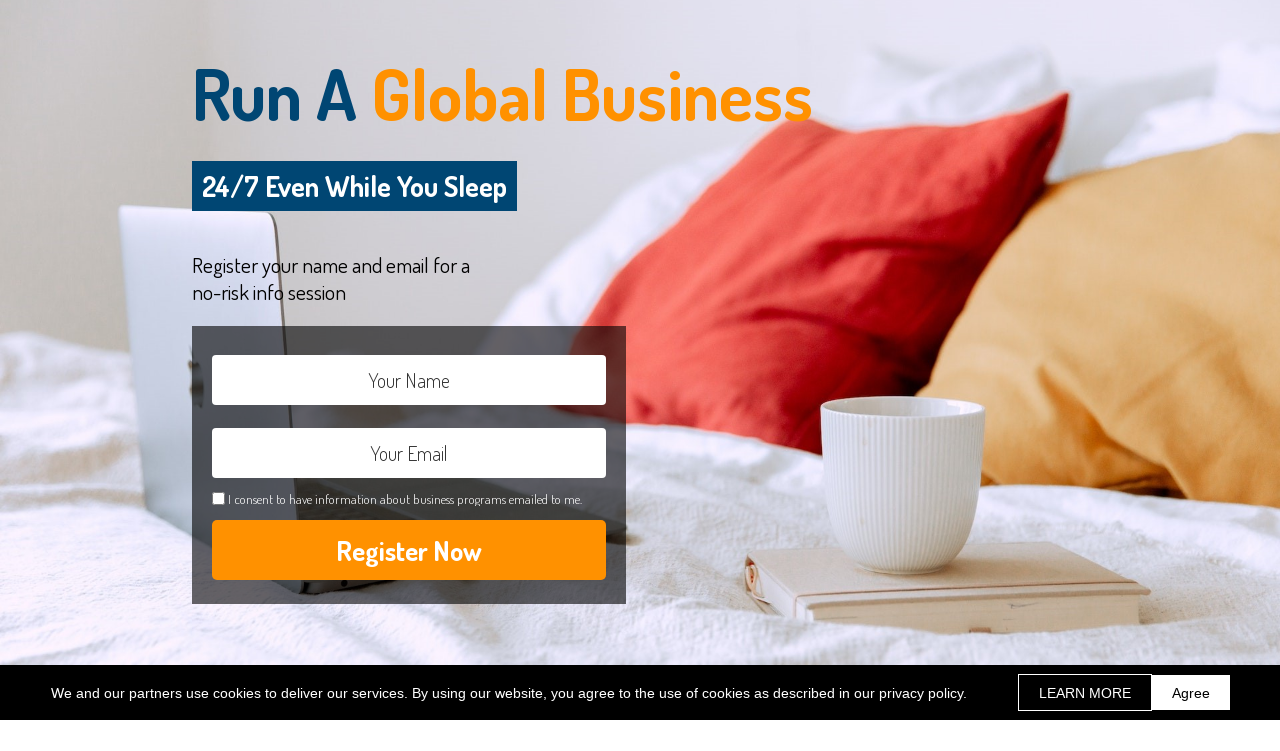

--- FILE ---
content_type: text/html; charset=utf-8
request_url: https://www.cynthiacatanyag.com/
body_size: 7964
content:
 <!doctype html><html lang="en" ><head><meta charset="utf-8"><meta name="viewport" content="width=device-width,initial-scale=1" /><meta name="HandheldFriendly" content="true" /><title>Cynthia Catanyag</title><meta name="description" content="Run A Global Business 24/7 Even While You Sleep" /><meta name="keywords" content="" /><link rel="shortcut icon" href="https://s3-eu-west-1.amazonaws.com/landingi-editor-uploads/SR3Jhx30/padlock.png"  type="image/x-icon"><link rel="preconnect" href="//styles.assets-landingi.com" /><link rel="preconnect" href="//old.assets-landingi.com" /><link rel="preconnect" href="//fonts.googleapis.com" /><link rel="preconnect" href="//images.assets-landingi.com" /><link rel="preconnect" href="//cdn.lugc.link" />
<link rel="preload" fetchpriority="high" as="image" href="https://images.assets-landingi.com/VMBVyqA5/roz.png"><link rel="preload" fetchpriority="high" media="(min-width: 764px)" as="image" href="https://cdn.lugc.link/779ebad5-3739-401f-a834-4425d1f89577/-/stretch/off/-/resize/x400/-/format/auto/"><link rel="preload" fetchpriority="high" media="(max-width: 763px)" as="image" href="https://cdn.lugc.link/779ebad5-3739-401f-a834-4425d1f89577/-/stretch/off/-/resize/156x/-/format/auto/"><script fetchpriority="high">
   (function(src, cb) {
    var s = document.createElement('script'); s.setAttribute('src', src); s.setAttribute('fetchpriority', 'high');
    s.onload = cb; (document.head || document.body).appendChild(s);
  })('https://ucarecdn.com/libs/blinkloader/3.x/blinkloader.min.js', function() {
    window.Blinkloader.optimize({
      fadeIn:false,
      lazyload:true,
      smartCompression:true,
      responsive:true,
      retina:true,
      webp:true,
      pubkey:'ca6af56c901b93c58ffa',
      cdnBase:'https://cdn.lugc.link'
    });
    
    if (window.location !== window.parent.location) {
        window.onload = function() {
            setTimeout(function () {
                window.dispatchEvent(new CustomEvent('scroll'))
            }, 500);
        };
    }
  })
</script>
<style>@media (min-width: 764px) { body #HMST7qMhTqgSgc8Z4TMmtwMw0KOf52Up { background-image: url("https://cdn.lugc.link/779ebad5-3739-401f-a834-4425d1f89577/-/stretch/off/-/resize/x400/-/format/auto/");}}</style><style>@media (max-width: 763px) { body #HMST7qMhTqgSgc8Z4TMmtwMw0KOf52Up { background-image: url("https://cdn.lugc.link/779ebad5-3739-401f-a834-4425d1f89577/-/stretch/off/-/resize/156x/-/format/auto/");}}</style>
<meta property="og:title" content="Cynthia Catanyag"/><meta property="og:description" content="Run A Global Business 24/7 Even While You Sleep"/><meta property="og:image" content="https://s3-eu-west-1.amazonaws.com/landingi-editor-uploads/4inp55WZ/Cynthia_Catanyag_seo.jpg"/><link href="https://fonts.googleapis.com/css?family=Dosis:300,400,700&subset=latin,latin-ext&display=swap" type="text/css" rel="preload" as="style" fetchpriority="high" onload="this.onload=null;this.rel='stylesheet'"><link href="https://fonts.googleapis.com/css?family=Roboto:300,300italic,400,400italic,700,700italic&subset=latin,latin-ext&display=swap" type="text/css" rel="preload" as="style" fetchpriority="high" onload="this.onload=null;this.rel='stylesheet'"><link href="https://fonts.googleapis.com/css?family=Open+Sans:300,300italic,400,400italic,700,700italic&subset=latin,latin-ext&display=swap" type="text/css" rel="preload" as="style" fetchpriority="high" onload="this.onload=null;this.rel='stylesheet'"><style data-name="customCss" type="text/css">h1.hidden {
visibility: hidden;
display: none;
}</style><link href="https://styles.assets-landingi.com/assets/css/170325-landend-base.css" type="text/css" rel="preload" as="style" onload="this.onload=null;this.rel='stylesheet'"><link href="https://styles.assets-landingi.com/pChGuFre/base.css" type="text/css" rel="stylesheet"><script>
    var landingiInternalDetails = {
        'landing_id': '1491226',
        'landing_hash': '446371d7e964947ea634',
        'landing_variant_hash': '',
        'landing_name': 'Cynthia+Catanyag+%28changcscatanyag%40gmail.com%29',
        'landing_lang': 'en',
        'account_uuid': '55ba489b-c199-4201-8399-f2d12fa11ea5',
        'apikey': '873edaed-b2b7-41d7-ac64-159e522583af'
   }
</script><script>
(async function (w, d) {
    try {
        const response = await w.fetch(
            'https://' + 'tagmanager.landingi.io' + '/account/' + '55ba489b-c199-4201-8399-f2d12fa11ea5'
        );
        const gtm = await response.json();

        if (gtm) {
            const script = d.head.getElementsByTagName('script')[0];
            const tmpl = d.createElement('template');
            tmpl.innerHTML = gtm;
            tmpl.content.childNodes.forEach((node) => {
                let elem = node;

                if ('SCRIPT' === node.nodeName) {
                    elem = d.createElement('script');

                    if (node.textContent) {
                        elem.textContent = node.textContent;
                    }

                    if (node.src) {
                        elem.src = node.src;
                        elem.type = node.type;
                    }

                    script.parentNode.insertBefore(elem, script);
                }

                if ('STYLE' === node.nodeName) {
                    elem = d.createElement('style');

                    if (node.textContent) {
                        elem.textContent = node.textContent;
                    }

                    script.parentNode.insertBefore(elem, script);
                }
            })
        }
    } catch (err) {
        console.log(err);
    }
})(window, document);
</script><script>
window.lazySizesConfig = window.lazySizesConfig || {};
window.lazySizesConfig.init = false;
</script>
<script data-cookieconsent="ignore" type="text/javascript" src="//assetslp.link/assets/js/landend/lazysizes.min.js?v=10122024151600"></script>
<script>
lazySizes.init();
</script><script defer fetchpriority="low" src="https://popups.landingi.com/api/v3/landing/install-code?apikey=873edaed-b2b7-41d7-ac64-159e522583af&landing=446371d7e964947ea634"></script><script defer fetchpriority="low" src="https://scripts.assets-landingi.com/landend/190825/lightbox-render.js?v=1761881957"></script><script>
window.addEventListener('load', function () {
    LightboxRender.init({
        useAaf: true
    })
});
</script></head><body id="TxvpQxGuo6CkxW3pseVeXnPkXz3TAWhR" >
<div id="PTGBxaE9HNQP36ohICxIlK99wX9RzfcR" class="widget widget-section "  >
    <div class="row">
        
        <div class="container " >
            
            <div id="zML3dzBHQRrygQS0zUePSysyTg0HPAJJ" class="widget widget-text"><p></p><p><span style="color: inherit;">24/7 Even While You Sleep</span></p><p></p></div><div id="I2OUfQEZCDc2byGazzJzB8I9TxJUTdvr" class="widget widget-text"><p></p><p><font color="#004673">Run A </font>Global Business</p><p></p></div><div id="OTTXggefCMWwuUfToo9EtmMQ8qbOwENR" class="widget widget-box" ></div><div id="v3rODARUtpBIbW0SdNB8EbvTtpiQ5DIX" class="widget widget-text"><p>Register your name and email for a no-risk info session</p></div><form id="DInhUUnfwDoFR42G7DA9nPxuIMocMAz3" class="widget widget-form" data-orientation="vertical" data-version="2" action="/submit/446371d7e964947ea634" enctype="multipart/form-data" method="post" novalidate data-hash="446371d7e964947ea634"><div id="mSlp2TZa9Q0O3uR4yKFyUAwRg0ZZVuNN" class="widget widget-container clearfix"><label id="qpIDcOEyUSWaTt5iXLgBhT4dukNIAyB0" class="widget widget-text widget-regular-label widget-label" for="kKFVWWtDZMErIqMyV8lUOQP8rwbGQGoA"></label><input class="widget widget-input-text" id="kKFVWWtDZMErIqMyV8lUOQP8rwbGQGoA"  type="text" subtype="name" placeholder="Your Name" parentId="DInhUUnfwDoFR42G7DA9nPxuIMocMAz3"  name="first_name"  value="" ></div><div id="KIqZCehG6Nua37moRucJuEwZDImVmU2M" class="widget widget-container clearfix"><label id="PdFPubJTiQEmIM9cO9TTfCtPGXz9hVwB" class="widget widget-text widget-regular-label widget-label" for="irgZ5Q8C2Z97sSXNpDkSqi72F7xUQqpa"></label><input class="widget widget-input-text" id="irgZ5Q8C2Z97sSXNpDkSqi72F7xUQqpa"  type="email" subtype="email" parentId="DInhUUnfwDoFR42G7DA9nPxuIMocMAz3" placeholder="Your Email"  name="email"  value="" ></div><div id="K5a5OeKE1ewrtFTT8cg6SnK8dtg3JcU5" class="widget widget-container clearfix">
    <input class="widget widget-input-checkbox"  id="yVBvXnBTc3TVyx07vT74ezAovDoAHWxu"  type="checkbox" parentId="DInhUUnfwDoFR42G7DA9nPxuIMocMAz3"  name="field[31]"   ><label id="adPOs0TQOBlENNrRmcV9m4CcHqo3xsnT" class="widget widget-text widget-checkbox-label widget-label" for="yVBvXnBTc3TVyx07vT74ezAovDoAHWxu">I consent to have information about business programs emailed to me.</label>
</div><input type="hidden" id="OMDrdxpP4lC9Z8ReQsqrdST7oXTZbWSq"   name="list[2]"  value="2"><input type="hidden" id="GaIoDmHdEScvp71muk9RLObOrKAQ8GLQ"   name="form"  value="2516"><input type="hidden" id="OVR4v4WdRpTk3ECRaxBCPVtqyUudi0y8"   name="field[16]"  value="Cynthia Catanyag (changcscatanyag@gmail.com)"><input type="hidden" id="t8k7PTOaNpqSnoLANXAycsXyozsEzEiu"   name="field[18]"  value="https://www.facebook.com/CSCatanyag"><input type="hidden" id="KE4cMR5bv6ptofRTpgNuUmTxARi9JCcn"   name="field[13]"  value="MD"><input type="hidden" id="e33udxJL2cx8yArxBhroTDkisBZdLGMP"   name="field[17]"  value="info@cynthiacatanyag.com"><input type="hidden" id="AbcqHBQLpRMJ9nrVr47dqg1KseiShkXF"   name="tags"  value="Cynthia Catanyag (changcscatanyag@gmail.com)"><div id="tLn9vKeru2nJTZP9N9UaxC2LexIsxf6n" class="widget widget-container input-button-container clearfix"><button class="widget widget-input-button" type="submit" id="Bv6OlDmZMwNoX1hwTdnQun8Kt8kTSeIC" data-origin-label="Register Now"  parentId="DInhUUnfwDoFR42G7DA9nPxuIMocMAz3"><div class="widget-overlay"></div>Register Now</button></div><input type="hidden"    name="_name_"  value=""><input type="hidden"    name="_lead_uuid"  value=""><input type="hidden" name="_uid" value="DInhUUnfwDoFR42G7DA9nPxuIMocMAz3"><input type="hidden" name="_redirect" value=""></form><div id="Go3rvBe0vJvIPoTlOQrfMJaPRRVvyxTN" class="widget widget-html">
    <div class="custom-html-value" style="position: relative"><h1 class="hidden">Run A Global Business 24/7 Even While You Sleep</h1></div>
</div>
        </div>
    </div>
</div>
<div id="O230d2388dcc154aa2044991bacd2f087dd10824" class="widget widget-section "  >
    <div class="row">
        
        <div class="container " >
            
            <div id="w45be17ec688642122d3b7268becb9201ec8449c" class="widget widget-box" ></div><img src="https://icons.assets-landingi.com/icon_924054f2d6c507e687a7e4394064dbea9057f47a.svg" id="K60f0a506afba077ac7dacf33210831305d582bb" class="widget widget-svgicon" alt="" />
        </div>
    </div>
</div>
<div id="IQohpOmW9ppulTvoyTwvlEZhaToPpXq1" class="widget widget-section "  >
    <div class="row">
        
        <div class="container " >
            
            <div id="HvFJ8SRpT5vADHn0lPc6RT28oSuNSIMr" class="widget widget-text"><p>I am a digital business owner and part of a mentorship community that is helping people all over the world start their own successful digital business. The idea of starting your own web-based business can be overwhelming. I’ve found that it's straightforward and fun when you can simply plug into an existing system. Get hands-on training and tap into experienced guidance!</p></div><div id="ZQ1lzmfLZUTomgqEPW3CcRHJNCSw0wpp" class="widget widget-text"><p></p><p>Cynthia Catanyag</p><p></p></div><div id="MUBpaWnTTydkvl4IVatbFBSEgbToZ6WQ" class="widget widget-box" ></div><div id="pWCD2TBWKGoaqRP9z9x2uHGWWoDGqTUI" class="widget widget-box" ></div><div id="HMST7qMhTqgSgc8Z4TMmtwMw0KOf52Up" class="widget widget-box" ></div><div id="csBlGNcSSLV8tJSGX1koCNHWAETtlwr9" class="widget widget-box" ></div>
        </div>
    </div>
</div>
<div id="ac16747024d95128f1a420a7cc6edf13ab180545" class="widget widget-section "  >
    <div class="row">
        
        <div class="container " >
            
            <div id="le9f5c1989f46826c93f747a730a0d91f0092480" class="widget widget-box" ></div><div id="b38c68e4845770d94f4b04b180e3ddd6d686f158" class="widget widget-box" ></div><div id="f449b7a78b62fce539c3cb0d9d971bccf5f3e89d" class="widget widget-box" ></div><div id="If2b695852a11daf1e17f6665b9f00ae08c1ee83" class="widget widget-box" ></div><div id="b97fa1a67b5f8178b1f381a0f337f69cbab5d2f3" class="widget widget-text"><h2>Run your business where you want when you want</h2></div><div id="e518f6a4f369d55711cf8321fb6a89b7174c3988" class="widget widget-text"><h2>Business strategies shared by business owners around the world<br></h2></div><div id="w07122776a35018fb86dcffffd2fc8490dd0d255" class="widget widget-text"><p>OWN YOUR TIME</p></div><div id="cbf6165b899a05b59b5a33d73acf33bffa3ba386" class="widget widget-text"><p>COMMUNITY</p></div><img src="https://icons.assets-landingi.com/icon_cf9d163a61b28c26fcd45a56f5e0a0cff9e58efa.svg" id="rf181504a668e5cdfa5fdb554a32c93a42f869a9" class="widget widget-svgicon" alt="" /><img src="https://icons.assets-landingi.com/icon_7efece7ff396c3f4d0ca56246a67dfa4ca46e086.svg" id="z6e7221ad14c27616f41cab416e97de38e4420dd" class="widget widget-svgicon" alt="" /><img src="https://icons.assets-landingi.com/icon_bfc00b659d22521aa311d8e3fa814b5662313655.svg" id="qdb0e6a45d86b490bb69cb8799d19a0508530706" class="widget widget-svgicon" alt="" />
        </div>
    </div>
</div>
<div id="b7652cbfd8942f4abf9584bbd2c83987bc05af55" class="widget widget-section "  >
    <div class="row">
        
        <div class="container " >
            
            <div id="e18297fdbdbe8b02e7d63de6128f476144013620" class="widget widget-box" ></div><div id="Vad12af486376f2af3eabf94b8ee5780c2e62c4d" class="widget widget-box" ></div><div id="e299e6123d3c9cef03593d019d292912c09a1642" class="widget widget-box" ></div><div id="pd0e842cd97e880f1ef580546c8747e20bd660e5" class="widget widget-box" ></div><div id="f66245bc46a71c3a4b28cba6e45f79a6a859fafa" class="widget widget-text"><h2>We teach you how to generate quality leads</h2></div><div id="c97d21eabe0ede2a3640d143f6a0aa858f3e1118" class="widget widget-text"><h2>Our system will provide most of the heavy lifting<br></h2></div><div id="a5cc833a1f318969aaaf3bbe738838250191caf1" class="widget widget-text"><p>PROVEN TRAINING</p></div><div id="d67b8320d2041a5ddcad9e2e4706e1badfb5244a" class="widget widget-text"><p>AUTOMATED</p></div><img src="https://icons.assets-landingi.com/icon_8b7110166fbabd23cf4976df932805ee46e1edf5.svg" id="Ufd50c75f1bc0de5d71e3f126f6c27d958fa4624" class="widget widget-svgicon" alt="" /><img src="https://icons.assets-landingi.com/icon_44e5decfdeb32a689b766718c83b5e7800931447.svg" id="ad37395d5c5b5602bc5ecd6ffd173217f53f4784" class="widget widget-svgicon" alt="" /><img src="https://icons.assets-landingi.com/icon_b78748e5d04621c8fd10fe4c982ed83354fe1d55.svg" id="yfe81ef0fc8166e58e085ca94dcbbd3ca3bf37b8" class="widget widget-svgicon" alt="" />
        </div>
    </div>
</div>
<div id="A094339fe07a510e7735221b086d3fb9698d196c" class="widget widget-section lazyload"  >
    <div class="row">
        
        <div class="container lazyload" >
            
            
        </div>
    </div>
</div>
<div id="TnhrGSEocR4TEnHbrA37n17bTWLSrChc" class="widget widget-section "  >
    <div class="row">
        
        <div class="container " >
            
            <a href="#PTGBxaE9HNQP36ohICxIlK99wX9RzfcR" id="m3KGQ16Wo65NLOTtsp7QiSGhDTL1xEfc" class="widget widget-button"   version="3" subtype="anchor" rel="noopener noreferrer" data-origin-label="REGISTER NOW"  aria-labelledby="C5dlA4xLeKL5LUNa6GhqXLRuXLupF5vg" role="button" >
    <div class="widget-overlay" aria-hidden="true"></div>
    <div id="C5dlA4xLeKL5LUNa6GhqXLRuXLupF5vg" class="widget widget-text" aria-hidden="true">REGISTER NOW</div>
</a><div id="BdAAtOSSHe72bQT6Hy0N3ichUoSZJesB" class="widget widget-text"><p>You are one step away from success!</p></div><a href="https://www.cynthiacatanyag.com/privacypolicy" id="UQfhRqERBK8UkbNS7MPW7l0lMxLVSLuh" class="widget widget-button"   version="3" target="_blank" rel="noopener noreferrer" data-origin-label="Terms | Privacy Policy & Disclaimer"   data-target-url="https&colon;&sol;&sol;www&period;cynthiacatanyag&period;com&sol;privacypolicy">
    <div class="widget-overlay"></div>
    <div id="g9nmLEP4Nb0ikHvQd6VVcbHvXnLUleEn" class="widget widget-text" >Terms | Privacy Policy &amp; Disclaimer</div>
</a><div id="azlqP9sOlau30X9iosZ21LwJeKXkEW60" class="widget widget-text"><p>*As with any business, results will vary and cannot be guaranteed.</p></div><div id="cTiU8hP8HTF298Xs1K14TKb3ZasLJvxC" class="widget widget-text"><p>Copyright © www.cynthiacatanyag.com</p><p>All Rights Reserved</p></div>
        </div>
    </div>
</div><script type="text/javascript" src="//assetslp.link/assets/js/landend/jquery-3-6-0.min.js" fetchpriority="high"></script><script defer type="text/javascript" src="https://old.assets-landingi.com/assets/js/landend/anchors/030724-anchors.js"></script>        <script src="/assets/js/landend/frodo.js"></script>
<script>
const lpStatsModule = (function () {    
    const url = "https://stats.landingi.com/visit/1491226";
    const data = {"lid":1491226,"luuid":"f0ee56f1-454e-40a1-ae95-77f54b52460b","lhash":"446371d7e964947ea634","fid":1491226,"auuid":"55ba489b-c199-4201-8399-f2d12fa11ea5","acid":287507,"agid":159629,"tid":null,"hasAccessToEventTracker":false,"hasAccessToEventTrackerDev":false,"hasAccessToEventTrackerData":false,"hasAccessToVisitWithoutCookie":false,"hasAccessToVisitWithLocalStorage":false,"hasAccessToExternalEvents":false,"hasAccessToLocalStorageOptimization":false,"hasAccessToTrackActivityTime":false};
    const cookieName = "ls_sid_1491226";

    if (data.hasAccessToEventTrackerDev) { 
        console.log('Running runScript in dev mode')
        frodo.runScriptDev(cookieName, url, data)
    } else {
        frodo.runScript(cookieName, url, data)
    }

    return {
        getData: function() { return data; },
        cookieName: function() { return cookieName; },
        endpoint: function() { return url; },
        path: function() { return path; }
    };
})();
</script><script defer type="text/javascript" src="https://scripts.assets-landingi.com/landend/160721/files.js"></script><script defer fetchpriority="low" type="text/javascript" src="https://old.assets-landingi.com/assets/js/vendor/jquery-form/jquery.form.min.js"></script> <script type="text/javascript" src="https://scripts.assets-landingi.com/landend/141025/new_landend.js"></script>
        <link rel="stylesheet" href="//maxcdn.bootstrapcdn.com/font-awesome/4.3.0/css/font-awesome.min.css">
        <style>
          .landend-infobar-dark {
            position: fixed;
            bottom:0;
            width: 100%;
            min-height: 55px;
            line-height: 1.3;
            font-family: Arial;
            font-size:14px;
            color:#ffffff;
            background: #000000;
            z-index: 999999;
            display: flex;
            justify-content: space-between;
            align-items: center;
            flex: grid;
          }

          .landend-infobar-text {
            width: 100%;
            text-align: center;
            margin: 10px 50px;
          }

          .landend-infobar-actions {
            min-width: -webkit-fit-content;
            min-width: -moz-fit-content;
            min-width: fit-content;
            margin-right: 50px;
            display: flex;
            align-items: center;
            gap: 20px;
          }

          .landend-infobar-dark-btn {
            cursor: pointer;
            padding: 0 20px;
            height: 35px;
            text-decoration: none;
            background-color: #000000;
            border: 1px solid #ffffff;
            color: #ffffff;
            display: grid;
            place-items: center;
          }

          .landend-infobar-dark-btn:hover {
            text-decoration: none;
            background-color: #ffffff;
            color: #000000;
          }

          .landend-infobar-dark-agree-btn {
            cursor: pointer;
            padding: 0 20px;
            height: 35px;
            text-decoration: none;
            background-color: #ffffff;
            color: #000000;
            display: grid;
            place-items: center;
          }

          .landend-infobar-dark-agree-btn:hover {
            text-decoration: none;
            background-color: #F4F4F4;
            color: #000000;
          }

          @media screen and (max-width: 700px) {
            .landend-infobar-dark {
              flex-wrap: wrap;
            }

            .landend-infobar-text {
              margin: 10px 20px;
            }

            .landend-infobar-actions {
              width: 100%;
              margin: 10px 20px 20px 20px;
              justify-content: center;
              flex-wrap: wrap;
            }
          }
      </style><div class="landend-infobar-dark">
                            <span class="landend-infobar-text">We and our partners use cookies to deliver our services. By using our website, you agree to the use of cookies as described in our privacy policy.</span>
                            <div class="landend-infobar-actions">
                                <a href="https://www.cynthiacatanyag.com/privacypolicy" target="_blank" class="landend-infobar-dark-btn">LEARN MORE</a>
                                <a target="_blank" class="landend-infobar-dark-agree-btn infobar-close">Agree</a>
                            </div>
                        </div><script>
                    $(function() {
                        if (Cookies.get("infobar-close")) {
                            $(".infobar-close").parent().parent().remove();
                        }
                        $(".infobar-close").on("click", function (event) { event.preventDefault();
                            Cookies.set("infobar-close", 1, { expires: 30 });
                            $(this).parent().parent().remove();
                        });
                    });
                </script></body></html>

--- FILE ---
content_type: text/css
request_url: https://styles.assets-landingi.com/pChGuFre/base.css
body_size: 9523
content:
.clearfix:before {
  content: " ";
  display: table;
}
.clearfix:after {
  clear: both;
}
html,
body,
div,
span,
applet,
object,
iframe,
h1,
h2,
h3,
h4,
h5,
h6,
p,
blockquote,
pre,
a,
abbr,
acronym,
address,
big,
cite,
code,
del,
dfn,
em,
img,
ins,
kbd,
q,
s,
samp,
small,
strike,
strong,
sub,
sup,
tt,
var,
b,
u,
i,
center,
dl,
dt,
dd,
ol,
ul,
li,
fieldset,
form,
label,
legend,
table,
caption,
tbody,
tfoot,
thead,
tr,
th,
td,
article,
aside,
canvas,
details,
embed,
figure,
figcaption,
footer,
header,
hgroup,
menu,
nav,
output,
ruby,
section,
summary,
time,
mark,
audio,
video {
  border: 0;
  font-size: 100%;
  font: inherit;
  margin: 0;
  padding: 0;
  vertical-align: baseline;
}
article,
aside,
details,
figcaption,
figure,
footer,
header,
hgroup,
menu,
nav,
section {
  display: block;
}
ol {
  list-style-type: none;
  list-style-position: outside;
  list-style-image: none;
  padding: 0;
  counter-reset: ordered;
}
ol li {
  position: relative;
  margin-left: calc(1em + 10px);
}
ol li:before {
  counter-increment: ordered;
  content: counter(ordered) ".";
  background-image: none;
  background-repeat: no-repeat;
  background-position: center;
  background-size: contain;
  padding: 0;
  margin: 0;
  left: calc(-1em - 10px);
  position: absolute;
  -webkit-transform: none;
  -moz-transform: none;
  -ms-transform: none;
  -o-transform: none;
  transform: none;
  display: initial;
}
.blueimp-gallery ol li:before {
  content: "";
  display: none;
}
ul {
  list-style-type: none;
  list-style-position: outside;
  list-style-image: none;
  padding: 0;
}
ul li {
  position: relative;
  margin-left: calc(1em + 10px);
}
ul li:before {
  content: "\002022";
  background-image: none;
  background-repeat: no-repeat;
  background-position: center;
  background-size: contain;
  padding: 0;
  margin: 0;
  left: calc(-1em - 10px);
  position: absolute;
  -webkit-transform: none;
  -moz-transform: none;
  -ms-transform: none;
  -o-transform: none;
  transform: none;
  display: initial;
}
blockquote,
q {
  quotes: none;
}
blockquote:before,
blockquote:after,
q:before,
q:after {
  content: '';
  content: none;
}
table {
  border-collapse: collapse;
  border-spacing: 0;
}
b,
strong {
  font-weight: bold;
}
em,
i {
  font-style: italic;
}
body {
  font-family: 'Arial', 'sans-serif';
  line-height: 1;
}
input[type="text"],
input[type="email"],
input[type="tel"],
textarea {
  outline: 0;
}
b,
strong {
  font-weight: bold;
}
em,
i {
  font-style: italic;
}
.row {
  height: 100%;
}
.row:before {
  content: " ";
  display: table;
}
.row:after {
  clear: both;
}
[class*="col-"] {
  -webkit-box-sizing: border-box;
  -moz-box-sizing: border-box;
  box-sizing: border-box;
  position: relative;
  min-height: 1px;
  padding-right: 15px;
  padding-left: 15px;
}
@media (min-width: 764px) {
  [class*="col-"] {
    float: left;
    height: 100%;
  }
  .col-12 {
    width: 100%;
  }
  .col-11 {
    width: 91.66666667%;
  }
  .col-10 {
    width: 83.33333333%;
  }
  .col-9 {
    width: 75%;
  }
  .col-8 {
    width: 66.66666667%;
  }
  .col-7 {
    width: 58.33333333%;
  }
  .col-6 {
    width: 50%;
  }
  .col-5 {
    width: 41.66666667%;
  }
  .col-4 {
    width: 33.33333333%;
  }
  .col-3 {
    width: 25%;
  }
  .col-2 {
    width: 16.66666667%;
  }
  .col-1 {
    width: 8.33333333%;
  }
}
.widget {
  position: absolute;
}
.widget-section {
  position: relative;
}
.widget-smartsection {
  position: relative;
}
.widget-smartsection .container {
  height: 100%;
  margin: 0 auto;
  position: relative;
  width: 960px;
}
.widget-section .container {
  height: 100%;
  margin: 0 auto;
  position: relative;
  width: 960px;
}
.widget-button {
  cursor: pointer;
}
.widget-input-button {
  cursor: pointer;
  -webkit-box-sizing: content-box;
  -moz-box-sizing: content-box;
  box-sizing: content-box;
}
.widget-form input[type="text"],
.widget-form textarea {
  box-sizing: content-box;
}
.widget-form .file-input-container {
  overflow: hidden;
  position: relative;
  display: inline-block;
  vertical-align: middle;
}
.widget-form .file-input-container .file-input-button {
  border-radius: 3px;
  border: 1px solid #999;
  box-sizing: content-box;
  color: #000;
  background-color: #ebebeb;
  background-image: -moz-linear-gradient(top, #fff, #cdcdcd);
  background-image: -webkit-gradient(linear, 0 0, 0 100%, from(#fff), to(#cdcdcd));
  background-image: -webkit-linear-gradient(top, #fff, #cdcdcd);
  background-image: -o-linear-gradient(top, #fff, #cdcdcd);
  background-image: linear-gradient(to bottom, #fff, #cdcdcd);
  background-repeat: repeat-x;
  filter: progid:DXImageTransform.Microsoft.gradient(startColorstr='#ffffffff', endColorstr='#ffcdcdcd', GradientType=0);
  display: block;
  font-family: Arial, sans-serif;
  font-size: 10px;
  padding: 4px 5px 3px;
  margin: -9px 0 0;
  position: absolute;
  height: 10px;
  width: auto;
  top: 50%;
  right: 6px;
  line-height: 1;
  outline: 0;
  max-width: 60%;
  text-overflow: ellipsis;
  overflow: hidden;
  white-space: nowrap;
}
.widget-form .file-input-container .file-input {
  cursor: pointer;
  position: absolute;
  display: block;
  height: 100%;
  top: 0;
  right: 0;
  bottom: 0;
  padding: 0;
  margin: 0;
  opacity: 0;
  filter: alpha(opacity=0);
  width: 100%;
  z-index: 1;
}
a.widget-image img {
  display: block;
  width: 100%;
  height: 100%;
}
.container-column {
  display: inline-block;
  vertical-align: top;
  margin: 0;
  padding: 0;
  overflow: hidden;
}
.radio-container {
  position: relative;
}
.widget-icon::before,
.widget-icon i::before,
.widget-popupcloser::before,
.widget-popupcloser i::before {
  position: absolute;
  top: 50%;
  left: 50%;
  -webkit-transform: translate(-50%, -50%);
  -moz-transform: translate(-50%, -50%);
  -ms-transform: translate(-50%, -50%);
  -o-transform: translate(-50%, -50%);
  transform: translate(-50%, -50%);
}
.widget-popupcloser {
  z-index: 2147483647 !important;
}
.widget-input-select option {
  color: #000;
}
.widget-text a {
  color: inherit;
}
.counter-type-4 .widget-container::after {
  background-image: -moz-linear-gradient(top, rgba(100, 100, 100, 0.3), rgba(0, 0, 0, 0.4));
  background-image: -webkit-gradient(linear, 0 0, 0 100%, from(rgba(100, 100, 100, 0.3)), to(rgba(0, 0, 0, 0.4)));
  background-image: -webkit-linear-gradient(top, rgba(100, 100, 100, 0.3), rgba(0, 0, 0, 0.4));
  background-image: -o-linear-gradient(top, rgba(100, 100, 100, 0.3), rgba(0, 0, 0, 0.4));
  background-image: linear-gradient(to bottom, rgba(100, 100, 100, 0.3), rgba(0, 0, 0, 0.4));
  filter: progid:DXImageTransform.Microsoft.gradient(startColorStr='#4C646464', endColorStr='#66000000');
  -ms-filter: "progid:DXImageTransform.Microsoft.gradient(startColorStr='#4C646464', endColorStr='#66000000');";
  background-position: 0 50%;
  background-size: 100% 2px;
  background-repeat: repeat-x;
  width: 100%;
  height: 100%;
  content: "-";
  position: absolute;
  top: 0;
  left: 0;
  color: rgba(0, 0, 0, 0);
}
.widget-button[version="2"] .widget-text,
.widget-contact[version="2"] .widget-text,
.widget-button[version="3"] .widget-text,
.widget-contact[version="3"] .widget-text {
  white-space: nowrap;
  -webkit-transform: translateY(-50%);
  -moz-transform: translateY(-50%);
  -ms-transform: translateY(-50%);
  -o-transform: translateY(-50%);
  transform: translateY(-50%);
}
.widget-button[version="2"] .widget-text,
.widget-contact[version="2"] .widget-text {
  left: 0;
  position: absolute !important;
}
.widget-button .widget-overlay,
.widget-contact .widget-overlay,
.widget-input-button .widget-overlay {
  border-radius: inherit;
  width: 100%;
  height: 100%;
  background-color: rgba(255, 255, 255, 0);
  position: absolute;
  top: 0;
  left: 0;
  z-index: 999999;
  display: flex;
  justify-content: center;
  align-items: center;
}
.widget-button:hover .widget-overlay,
.widget-contact:hover .widget-overlay,
.widget-input-button:hover .widget-overlay {
  background-color: rgba(255, 255, 255, 0.2);
  -webkit-transition-duration: 0.3s;
  -moz-transition-duration: 0.3s;
  -o-transition-duration: 0.3s;
  transition-duration: 0.3s;
}
img[data-gallery]:hover {
  cursor: pointer;
}
.form-tooltip {
  position: absolute;
  display: block;
  font-family: "Helvetica Neue", Helvetica, Arial, sans-serif;
  font-style: normal;
  font-weight: normal;
  letter-spacing: normal;
  line-break: auto;
  line-height: 1.42857143;
  text-align: left;
  text-align: start;
  text-decoration: none;
  text-shadow: none;
  text-transform: none;
  white-space: normal;
  word-break: normal;
  word-spacing: normal;
  word-wrap: normal;
  font-size: 12px;
  opacity: 0;
  filter: alpha(opacity=0);
  z-index: 16699999;
  cursor: pointer;
}
.form-tooltip.in {
  opacity: 0.9;
  filter: alpha(opacity=90);
}
.form-tooltip.top {
  margin-top: -3px;
  padding: 5px 0;
}
.form-tooltip.right {
  margin-left: 3px;
  padding: 0 5px;
}
.form-tooltip.bottom {
  margin-top: 3px;
  padding: 5px 0;
}
.form-tooltip.left {
  margin-left: -3px;
  padding: 0 5px;
}
.form-tooltip-inner {
  max-width: 500px;
  padding: 8px 8px;
  color: #ffffff;
  text-align: center;
  background-color: #000000;
  border-radius: 4px;
}
.form-tooltip-arrow {
  position: absolute;
  width: 0;
  height: 0;
  border-color: transparent;
  border-style: solid;
}
.form-tooltip.top .form-tooltip-arrow {
  bottom: 0;
  left: 50%;
  margin-left: -5px;
  border-width: 5px 5px 0;
  border-top-color: #000000;
}
.form-tooltip.top-left .form-tooltip-arrow {
  bottom: 0;
  right: 5px;
  margin-bottom: -5px;
  border-width: 5px 5px 0;
  border-top-color: #000000;
}
.form-tooltip.top-right .form-tooltip-arrow {
  bottom: 0;
  left: 5px;
  margin-bottom: -5px;
  border-width: 5px 5px 0;
  border-top-color: #000000;
}
.form-tooltip.right .form-tooltip-arrow {
  top: 50%;
  left: 0;
  margin-top: -5px;
  border-width: 5px 5px 5px 0;
  border-right-color: #000000;
}
.form-tooltip.left .form-tooltip-arrow {
  top: 50%;
  right: 0;
  margin-top: -5px;
  border-width: 5px 0 5px 5px;
  border-left-color: #000000;
}
.form-tooltip.bottom .form-tooltip-arrow {
  top: 0;
  left: 50%;
  margin-left: -5px;
  border-width: 0 5px 5px;
  border-bottom-color: #000000;
}
.form-tooltip.bottom-left .form-tooltip-arrow {
  top: 0;
  right: 5px;
  margin-top: -5px;
  border-width: 0 5px 5px;
  border-bottom-color: #000000;
}
.form-tooltip.bottom-right .form-tooltip-arrow {
  top: 0;
  left: 5px;
  margin-top: -5px;
  border-width: 0 5px 5px;
  border-bottom-color: #000000;
}
.hidden {
  display: none;
}
.bg-cover,
.bg-cover .container {
  background-size: cover;
}
.bg-contain,
.bg-contain .container {
  background-size: contain;
}
@media screen and (max-width: 763px) {
  .form-tooltip-inner {
    max-width: 304px;
    padding: 8px;
  }
}
html {
  font-size: 16px;
}
body {
  font-size: 16px;
}@media only screen and (max-width: 763px) {
    [class*="col-"] { width: 100%%; }
}@media only screen and (min-width: 764px) and (max-width: 1199px) {
    html {
        width: 1200px;
    }
}body { background-color:#ffffff;background-image:none;position:relative;display:block; }
#TxvpQxGuo6CkxW3pseVeXnPkXz3TAWhR::before {     content: ''; display: block; position: absolute; top: 0; left: 0; width: 100%; height: 100%;;
    background: rgba(0,0,0,0); }#TxvpQxGuo6CkxW3pseVeXnPkXz3TAWhR > .row > .video-iframe-container::after {     content: ''; display: block; position: absolute; top: 0; left: 0; width: 100%; height: 100%;;
    background: rgba(0,0,0,0); }#TxvpQxGuo6CkxW3pseVeXnPkXz3TAWhR > .row > .video-iframe-container { display: none; }#TxvpQxGuo6CkxW3pseVeXnPkXz3TAWhR > .row .container > .video-iframe-container::after {     content: ''; display: block; position: absolute; top: 0; left: 0; width: 100%; height: 100%;;
    background: rgba(0,0,0,0); }#PTGBxaE9HNQP36ohICxIlK99wX9RzfcR { background-color:rgba(0,0,0,0);background-image:url("https://images.assets-landingi.com/uc/49b5a8e9-14ee-423f-ac2c-768556e2d022/pexelstatianasyrikova3975585min2.jpg");background-position:center !important;background-repeat:no-repeat !important;background-attachment:fixed;background-size:cover !important;border-top:0;border-left:0;border-right:0;border-bottom:0;border-top-right-radius:initial;border-bottom-right-radius:initial;border-bottom-left-radius:initial;border-top-left-radius:initial;display:block; }#PTGBxaE9HNQP36ohICxIlK99wX9RzfcR.adaptive-delivery-prevent-bg, #PTGBxaE9HNQP36ohICxIlK99wX9RzfcR.lazyload, #PTGBxaE9HNQP36ohICxIlK99wX9RzfcR.lazyloading { background-image: none; }#PTGBxaE9HNQP36ohICxIlK99wX9RzfcR > .row .container { background-color: transparent; background-image: none; }#PTGBxaE9HNQP36ohICxIlK99wX9RzfcR::before {     content: ''; display: block; position: absolute; top: 0; left: 0; width: 100%; height: 100%;;
    background: rgba(0,0,0,0); }#PTGBxaE9HNQP36ohICxIlK99wX9RzfcR > .row .container::before {     content: ''; display: block; position: absolute; top: 0; left: 0; width: 100%; height: 100%;;
    background: rgba(0,0,0,0); }#PTGBxaE9HNQP36ohICxIlK99wX9RzfcR > .row .container > .video-iframe-container { display: none; }#PTGBxaE9HNQP36ohICxIlK99wX9RzfcR > .row > .video-iframe-container::after {     content: ''; display: block; position: absolute; top: 0; left: 0; width: 100%; height: 100%;;
    background: rgba(0,0,0,0); }#PTGBxaE9HNQP36ohICxIlK99wX9RzfcR > .row > .video-iframe-container { display: none; }#PTGBxaE9HNQP36ohICxIlK99wX9RzfcR > .row .container > .video-iframe-container::after {     content: ''; display: block; position: absolute; top: 0; left: 0; width: 100%; height: 100%;;
    background: rgba(0,0,0,0); }#PTGBxaE9HNQP36ohICxIlK99wX9RzfcR > .row .container { border-width: 0; border-radius: 0; }#PTGBxaE9HNQP36ohICxIlK99wX9RzfcR > .row > .video-iframe-container { border-top-right-radius:initial;border-bottom-right-radius:initial;border-bottom-left-radius:initial;border-top-left-radius:initial; }#PTGBxaE9HNQP36ohICxIlK99wX9RzfcR > .row .container { width:1200px;height:714px;font-size:14px;font-family:arial;position:relative;display:block; }#zML3dzBHQRrygQS0zUePSysyTg0HPAJJ { color:#ffffff;display:block;width:1036px;position:absolute;font-family:dosis;font-size:28px;font-weight:700;z-index:15001;line-height:1.3;letter-spacing:0;top:168px;left:162px;height:36.3984px;font-style:normal;display:block; }
#I2OUfQEZCDc2byGazzJzB8I9TxJUTdvr { color:#ff9100;display:block;width:1048px;position:absolute;font-family:dosis;font-size:70px;font-weight:700;z-index:15001;line-height:1.3;letter-spacing:0;top:47.5px;left:152px;height:91px;font-style:normal;display:block; }
#OTTXggefCMWwuUfToo9EtmMQ8qbOwENR { position:absolute;display:block;z-index:14999;background-color:#004673;background-image:none;background-position:center !important;background-repeat:no-repeat !important;background-attachment:scroll;background-size:auto !important;border-top:0;border-left:0;border-right:0;border-bottom:0;border-top-right-radius:initial;border-bottom-right-radius:initial;border-bottom-left-radius:initial;border-top-left-radius:initial;height:50px;width:325px;top:161px;left:152px;display:block; }
#v3rODARUtpBIbW0SdNB8EbvTtpiQ5DIX { color:#000000;display:block;width:280px;position:absolute;font-family:dosis;font-size:21px;font-weight:400;z-index:15001;line-height:1.3;letter-spacing:0;top:251px;left:152px;height:81.8906px;font-style:normal;text-align:left;text-align-last:left;display:block; }
#DInhUUnfwDoFR42G7DA9nPxuIMocMAz3 .widget-form-header {  }
#DInhUUnfwDoFR42G7DA9nPxuIMocMAz3 .widget-regular-label { height:auto;display:block;font-family:roboto;font-size:18px;font-weight:400;color:#000000;width:394px;padding-top:0;padding-right:0;padding-bottom:5px;padding-left:0;vertical-align:top;text-align:left;text-align-last:left;margin-top:0;margin-right:0;margin-bottom:0;margin-left:0;background-color:transparent;background-image:none;font-style:normal;overflow:hidden;line-height:1.7; }
#DInhUUnfwDoFR42G7DA9nPxuIMocMAz3 .widget-input-text { border-top-left-radius:4px;border-top-right-radius:4px;border-bottom-left-radius:4px;border-bottom-right-radius:4px;background-color:#ffffff;background-image:none;background-position:center !important;background-repeat:no-repeat !important;background-attachment:scroll;background-size:initial !important;border-top:0;border-left:0;border-right:0;border-bottom:0;padding-top:10px;padding-right:5px;padding-bottom:10px;padding-left:5px;margin-top:4px;margin-right:0;margin-bottom:4px;margin-left:0;display:block;width:394px;box-sizing:border-box;height:50px;vertical-align:top;font-size:20px;overflow:hidden;color:#202020;font-weight:400;font-style:normal;text-align:center;text-align-last:center;font-family:dosis; }
#DInhUUnfwDoFR42G7DA9nPxuIMocMAz3 .widget-input-text {padding-top: 0; padding-bottom: 0;}#DInhUUnfwDoFR42G7DA9nPxuIMocMAz3 .widget-textarea { border-top-left-radius:4px;border-top-right-radius:4px;border-bottom-left-radius:4px;border-bottom-right-radius:4px;background-color:#ffffff;background-image:none;background-position:center !important;background-repeat:no-repeat !important;background-attachment:scroll;background-size:initial !important;border-top:0;border-left:0;border-right:0;border-bottom:0;padding-top:10px;padding-right:5px;padding-bottom:10px;padding-left:5px;margin-top:4px;margin-right:0;margin-bottom:4px;margin-left:0;display:block;width:394px;box-sizing:border-box;height:85px;vertical-align:top;font-size:20px;overflow:hidden;color:#202020;font-weight:400;font-style:normal;text-align:center;text-align-last:center;font-family:dosis; }
#DInhUUnfwDoFR42G7DA9nPxuIMocMAz3 .widget-input-select { border-top-left-radius:5px;border-top-right-radius:5px;border-bottom-right-radius:5px;border-bottom-left-radius:5px;background-color:#ffffff;background-image:none;border-top:2px solid #dad6c1;border-right:2px solid #dad6c1;border-bottom:2px solid #dad6c1;border-left:2px solid #dad6c1;padding-top:10px;padding-right:5px;padding-bottom:10px;padding-left:5px;margin-top:4px;margin-right:0;margin-bottom:4px;margin-left:0;display:block;width:394px;box-sizing:border-box;height:41px;vertical-align:top; }
#DInhUUnfwDoFR42G7DA9nPxuIMocMAz3 .widget-input-select {padding-top: 0; padding-bottom: 0;}#DInhUUnfwDoFR42G7DA9nPxuIMocMAz3 .widget-input-checkbox { width:13px;height:13px;box-sizing:border-box;margin-top:0;margin-right:3px;margin-bottom:0;margin-left:0;padding-top:1px;padding-right:1px;padding-bottom:1px;padding-left:1px;vertical-align:top; }
#DInhUUnfwDoFR42G7DA9nPxuIMocMAz3 .widget-input-checkbox{box-sizing: border-box; padding: 1px;}#DInhUUnfwDoFR42G7DA9nPxuIMocMAz3 .widget-input-button { border-top-left-radius:5px;border-top-right-radius:5px;border-bottom-left-radius:5px;border-bottom-right-radius:5px;background-color:#ff9100;background-image:none;background-position:top left !important;background-repeat:repeat !important;background-attachment:scroll;background-size:initial !important;border-top:0;border-left:0;border-right:0;border-bottom:0;padding-top:10px;padding-right:5px;padding-bottom:10px;padding-left:5px;margin-top:4px;margin-right:0;margin-bottom:4px;margin-left:0;display:block;box-sizing:border-box;font-size:27px;font-weight:700;color:#ffffff;width:394px;height:60px;overflow:hidden;font-family:dosis;font-style:normal; }
#DInhUUnfwDoFR42G7DA9nPxuIMocMAz3 [class*="-text"]:-moz-placeholder { font-weight:300;font-style:normal;text-align:center;text-align-last:center;color:#333333;font-size:20px;font-family:dosis; }
#DInhUUnfwDoFR42G7DA9nPxuIMocMAz3 [class*="-text"]::-moz-placeholder { font-weight:300;font-style:normal;text-align:center;text-align-last:center;color:#333333;font-size:20px;font-family:dosis; }
#DInhUUnfwDoFR42G7DA9nPxuIMocMAz3 [class*="-text"]:-ms-input-placeholder { font-weight:300;font-style:normal;text-align:center;text-align-last:center;color:#333333;font-size:20px;font-family:dosis; }
#DInhUUnfwDoFR42G7DA9nPxuIMocMAz3 [class*="-text"]::-webkit-input-placeholder { font-weight:300;font-style:normal;text-align:center;text-align-last:center;color:#333333;font-size:20px;font-family:dosis; }
#DInhUUnfwDoFR42G7DA9nPxuIMocMAz3 .widget-checkbox-label { display:inline-block;*zoom:1;*display:inline;margin-top:0;margin-right:0;margin-bottom:0;margin-left:0;height:auto;font-family:dosis;font-size:13px;font-weight:300;color:#ffffff;vertical-align:top;width:377px;line-height:1.1;overflow:hidden;font-style:normal; }
#DInhUUnfwDoFR42G7DA9nPxuIMocMAz3 .widget-input-radio { display:inline-block;*zoom:1;*display:inline;clear:left;width:13px;height:13px;margin-top:0;margin-right:3px;margin-bottom:0;margin-left:3px;vertical-align:top; }
#DInhUUnfwDoFR42G7DA9nPxuIMocMAz3 .widget-radio-label { display:inline;padding-top:0;padding-right:0;padding-bottom:0;padding-left:0;box-sizing:border-box;height:16px;vertical-align:top;font-family:"open sans";font-size:10px;font-weight:bold;color:#040404; }
#DInhUUnfwDoFR42G7DA9nPxuIMocMAz3 .widget-container { padding-top:5px;padding-right:0;padding-bottom:5px;padding-left:0;width:100%;font-size:0;height:auto; }
#DInhUUnfwDoFR42G7DA9nPxuIMocMAz3 .widget-container:first-of-type{padding-top:0;}#DInhUUnfwDoFR42G7DA9nPxuIMocMAz3 .widget-container:last-of-type{padding-bottom:0;}#DInhUUnfwDoFR42G7DA9nPxuIMocMAz3  { border-top-left-radius:0;border-top-right-radius:0;border-bottom-left-radius:0;border-bottom-right-radius:0;background-color:rgba(0,0,0,0.6);background-image:none;padding-top:20px;padding-right:20px;padding-bottom:20px;padding-left:20px;width:394px;height:auto;position:absolute;z-index:15023;top:326px;left:152px; }
#DInhUUnfwDoFR42G7DA9nPxuIMocMAz3 .radio-container { margin-top:4px;margin-right:0;margin-bottom:4px;margin-left:0;display:block;vertical-align:top;width:394px; }
#DInhUUnfwDoFR42G7DA9nPxuIMocMAz3 .widget-info-text { display:block;height:auto;font-family:"open sans";font-size:10px;line-height:1.3;font-weight:300;color:#040404;vertical-align:top;overflow:hidden;font-style:normal; }
#DInhUUnfwDoFR42G7DA9nPxuIMocMAz3 {display:block;}#DInhUUnfwDoFR42G7DA9nPxuIMocMAz3 { border-top-left-radius:0;border-top-right-radius:0;border-bottom-left-radius:0;border-bottom-right-radius:0;background-color:rgba(0,0,0,0.6);background-image:none;padding-top:20px;padding-right:20px;padding-bottom:20px;padding-left:20px;width:394px;height:auto;position:absolute;z-index:15023;top:326px;left:152px; }
#DInhUUnfwDoFR42G7DA9nPxuIMocMAz3 #mSlp2TZa9Q0O3uR4yKFyUAwRg0ZZVuNN { position:relative; }
#DInhUUnfwDoFR42G7DA9nPxuIMocMAz3 #qpIDcOEyUSWaTt5iXLgBhT4dukNIAyB0 { position:relative;display:block; }
#DInhUUnfwDoFR42G7DA9nPxuIMocMAz3 #kKFVWWtDZMErIqMyV8lUOQP8rwbGQGoA { position:relative; }
#DInhUUnfwDoFR42G7DA9nPxuIMocMAz3 #KIqZCehG6Nua37moRucJuEwZDImVmU2M { position:relative; }
#DInhUUnfwDoFR42G7DA9nPxuIMocMAz3 #PdFPubJTiQEmIM9cO9TTfCtPGXz9hVwB { position:relative;display:block; }
#DInhUUnfwDoFR42G7DA9nPxuIMocMAz3 #irgZ5Q8C2Z97sSXNpDkSqi72F7xUQqpa { position:relative; }
#DInhUUnfwDoFR42G7DA9nPxuIMocMAz3 #K5a5OeKE1ewrtFTT8cg6SnK8dtg3JcU5 { position:relative; }
#DInhUUnfwDoFR42G7DA9nPxuIMocMAz3 #yVBvXnBTc3TVyx07vT74ezAovDoAHWxu { position:relative;z-index:2; }
#DInhUUnfwDoFR42G7DA9nPxuIMocMAz3 #adPOs0TQOBlENNrRmcV9m4CcHqo3xsnT { position:relative; }
#OMDrdxpP4lC9Z8ReQsqrdST7oXTZbWSq { position:relative;display:block; }
#GaIoDmHdEScvp71muk9RLObOrKAQ8GLQ { position:relative;display:block; }
#OVR4v4WdRpTk3ECRaxBCPVtqyUudi0y8 { position:relative;display:block; }
#t8k7PTOaNpqSnoLANXAycsXyozsEzEiu { position:relative;display:block; }
#KE4cMR5bv6ptofRTpgNuUmTxARi9JCcn { position:relative;display:block; }
#e33udxJL2cx8yArxBhroTDkisBZdLGMP { position:relative;display:block; }
#AbcqHBQLpRMJ9nrVr47dqg1KseiShkXF { position:relative;display:block; }
#DInhUUnfwDoFR42G7DA9nPxuIMocMAz3 #tLn9vKeru2nJTZP9N9UaxC2LexIsxf6n { position:relative; }
#DInhUUnfwDoFR42G7DA9nPxuIMocMAz3 #Bv6OlDmZMwNoX1hwTdnQun8Kt8kTSeIC { position:relative; }
#Go3rvBe0vJvIPoTlOQrfMJaPRRVvyxTN { position:absolute;display:block;z-index:14998;height:37px;width:66px;top:167.6875px;left:162px;display:block; }
#O230d2388dcc154aa2044991bacd2f087dd10824 { border-top:0;border-left:0;border-right:0;border-bottom:0;background-color:transparent;background-image:url("https://images.assets-landingi.com/VMBVyqA5/roz.png");background-position:bottom center !important;background-repeat:repeat-x !important;background-attachment:scroll;background-size:cover !important;position:relative;border-top-left-radius:initial;border-top-right-radius:initial;border-bottom-left-radius:initial;border-bottom-right-radius:initial;display:block; }#O230d2388dcc154aa2044991bacd2f087dd10824.adaptive-delivery-prevent-bg, #O230d2388dcc154aa2044991bacd2f087dd10824.lazyload, #O230d2388dcc154aa2044991bacd2f087dd10824.lazyloading { background-image: none; }#O230d2388dcc154aa2044991bacd2f087dd10824 > .row .container { background-color: transparent; background-image: none; }#O230d2388dcc154aa2044991bacd2f087dd10824::before {     content: ''; display: block; position: absolute; top: 0; left: 0; width: 100%; height: 100%;;
    background: rgba(0,0,0,0); }#O230d2388dcc154aa2044991bacd2f087dd10824 > .row .container::before {     content: ''; display: block; position: absolute; top: 0; left: 0; width: 100%; height: 100%;;
    background: rgba(0,0,0,0); }#O230d2388dcc154aa2044991bacd2f087dd10824 > .row .container > .video-iframe-container { display: none; }#O230d2388dcc154aa2044991bacd2f087dd10824 > .row > .video-iframe-container::after {     content: ''; display: block; position: absolute; top: 0; left: 0; width: 100%; height: 100%;;
    background: rgba(0,0,0,0); }#O230d2388dcc154aa2044991bacd2f087dd10824 > .row > .video-iframe-container { display: none; }#O230d2388dcc154aa2044991bacd2f087dd10824 > .row .container > .video-iframe-container::after {     content: ''; display: block; position: absolute; top: 0; left: 0; width: 100%; height: 100%;;
    background: rgba(0,0,0,0); }#O230d2388dcc154aa2044991bacd2f087dd10824 > .row .container { border-width: 0; border-radius: 0; }#O230d2388dcc154aa2044991bacd2f087dd10824 > .row > .video-iframe-container { border-top-left-radius:initial;border-top-right-radius:initial;border-bottom-left-radius:initial;border-bottom-right-radius:initial; }#O230d2388dcc154aa2044991bacd2f087dd10824 > .row .container { font-size:14px;font-family:arial;height:116px;width:1200px;position:relative;display:block; }#w45be17ec688642122d3b7268becb9201ec8449c { position:absolute;display:block;z-index:15000;background-color:#f2f2f2;background-image:none;background-position:top left !important;background-repeat:repeat !important;background-attachment:scroll;background-size:auto !important;border-top:0;border-left:0;border-right:0;border-bottom:0;border-top-left-radius:200px;border-top-right-radius:200px;border-bottom-left-radius:200px;border-bottom-right-radius:200px;box-shadow: 1px 1px 30px rgba(0,0,0,0.15) ;height:80px;width:80px;top:0px;left:560px;display:block; }
#K60f0a506afba077ac7dacf33210831305d582bb { box-sizing:content-box;color:#5d92ff;font-size:42px;font-weight:400;line-height:1;height:60px;width:60px;position:absolute;text-align:center;text-align-last:center;text-decoration:none;display:flex;z-index:15002;top:14px;left:570px; }
#IQohpOmW9ppulTvoyTwvlEZhaToPpXq1 { border-top:0;border-left:0;border-right:0;border-bottom:0;background-color:#f2f2f2;background-image:none;position:relative;border-top-left-radius:initial;border-top-right-radius:initial;border-bottom-left-radius:initial;border-bottom-right-radius:initial;display:block; }#IQohpOmW9ppulTvoyTwvlEZhaToPpXq1 > .row .container { background-color: transparent; background-image: none; }#IQohpOmW9ppulTvoyTwvlEZhaToPpXq1::before {     content: ''; display: block; position: absolute; top: 0; left: 0; width: 100%; height: 100%;;
    background: rgba(0,0,0,0); }#IQohpOmW9ppulTvoyTwvlEZhaToPpXq1 > .row .container::before {     content: ''; display: block; position: absolute; top: 0; left: 0; width: 100%; height: 100%;;
    background: rgba(0,0,0,0); }#IQohpOmW9ppulTvoyTwvlEZhaToPpXq1 > .row .container > .video-iframe-container { display: none; }#IQohpOmW9ppulTvoyTwvlEZhaToPpXq1 > .row > .video-iframe-container::after {     content: ''; display: block; position: absolute; top: 0; left: 0; width: 100%; height: 100%;;
    background: rgba(0,0,0,0); }#IQohpOmW9ppulTvoyTwvlEZhaToPpXq1 > .row > .video-iframe-container { display: none; }#IQohpOmW9ppulTvoyTwvlEZhaToPpXq1 > .row .container > .video-iframe-container::after {     content: ''; display: block; position: absolute; top: 0; left: 0; width: 100%; height: 100%;;
    background: rgba(0,0,0,0); }#IQohpOmW9ppulTvoyTwvlEZhaToPpXq1 > .row .container { border-width: 0; border-radius: 0; }#IQohpOmW9ppulTvoyTwvlEZhaToPpXq1 > .row > .video-iframe-container { border-top-left-radius:initial;border-top-right-radius:initial;border-bottom-left-radius:initial;border-bottom-right-radius:initial; }#IQohpOmW9ppulTvoyTwvlEZhaToPpXq1 > .row .container { font-size:14px;font-family:arial;height:551px;width:1200px;position:relative;display:block; }#HvFJ8SRpT5vADHn0lPc6RT28oSuNSIMr { color:#004673;display:block;width:587px;position:absolute;font-family:dosis;font-size:20px;font-weight:400;z-index:15002;line-height:1.5;letter-spacing:0;top:140px;left:70px;height:180px;text-align:left;text-align-last:left;font-style:normal;display:block; }
#ZQ1lzmfLZUTomgqEPW3CcRHJNCSw0wpp { color:#004673;display:block;width:599px;position:absolute;font-family:dosis;font-size:38px;font-weight:700;z-index:15001;line-height:1.3;letter-spacing:0;top:64px;left:70px;height:49.3906px;font-style:normal;text-align:left;text-align-last:left;display:block; }
#MUBpaWnTTydkvl4IVatbFBSEgbToZ6WQ { position:absolute;display:block;z-index:15023;background-color:#004673;background-image:none;background-position:center !important;background-repeat:no-repeat !important;background-attachment:scroll;background-size:auto !important;border-top:0;border-left:0;border-right:0;border-bottom:0;border-top-left-radius:initial;border-top-right-radius:initial;border-bottom-left-radius:initial;border-bottom-right-radius:initial;height:200px;width:200px;top:207px;left:939px;display:block; }
#pWCD2TBWKGoaqRP9z9x2uHGWWoDGqTUI { position:absolute;display:block;z-index:15024;background-color:#ff9100;background-image:none;background-position:center !important;background-repeat:no-repeat !important;background-attachment:scroll;background-size:auto !important;border-top:0;border-left:0;border-right:0;border-bottom:0;border-top-left-radius:0;border-top-right-radius:0;border-bottom-left-radius:0;border-bottom-right-radius:4px;height:86px;width:200px;top:389px;left:939px;display:block; }
#HMST7qMhTqgSgc8Z4TMmtwMw0KOf52Up { position:absolute;display:block;z-index:15026;background-color:#e3e3e3;background-image:url("https://images.assets-landingi.com/uc/779ebad5-3739-401f-a834-4425d1f89577/CynthiaCatanyag.jpg");background-position:center !important;background-repeat:no-repeat !important;background-attachment:scroll;background-size:cover !important;border-top:0;border-left:0;border-right:0;border-bottom:0;border-top-right-radius:initial;border-bottom-right-radius:initial;border-bottom-left-radius:initial;border-top-left-radius:initial;height:400px;width:295px;top:64px;left:834px;display:block; }#HMST7qMhTqgSgc8Z4TMmtwMw0KOf52Up.adaptive-delivery-prevent-bg, #HMST7qMhTqgSgc8Z4TMmtwMw0KOf52Up.lazyload, #HMST7qMhTqgSgc8Z4TMmtwMw0KOf52Up.lazyloading { background-image: none; }
#csBlGNcSSLV8tJSGX1koCNHWAETtlwr9 { position:absolute;display:block;z-index:15025;background-color:transparent;background-image: -webkit-linear-gradient(90deg, rgba(0,0,0,0), #ff9100);background-image: -moz-linear-gradient(90deg, rgba(0,0,0,0), #ff9100);background-image: -ms-linear-gradient(90deg, rgba(0,0,0,0), #ff9100);background-image: -o-linear-gradient(90deg, rgba(0,0,0,0), #ff9100);filter:progid:DXImageTransform.Microsoft.gradient( startColorstr='#00000000', endColorstr='#ff9100' );-ms-filter:"progid:DXImageTransform.Microsoft.gradient( startColorstr='#00000000', endColorstr='#ff9100' );";background-image: linear-gradient(90deg, rgba(0,0,0,0), #ff9100);background-size:auto !important;border-top:0;border-left:0;border-right:0;border-bottom:0;border-top-left-radius:4px;border-top-right-radius:4px;border-bottom-left-radius:4px;border-bottom-right-radius:4px;height:12px;width:493px;top:463px;left:451px;display:block; }
#ac16747024d95128f1a420a7cc6edf13ab180545 { border-top:0;border-left:0;border-right:0;border-bottom:0;background-color:#f2f2f2;background-image:none;position:relative;border-top-left-radius:initial;border-top-right-radius:initial;border-bottom-left-radius:initial;border-bottom-right-radius:initial;display:block; }#ac16747024d95128f1a420a7cc6edf13ab180545 > .row .container { background-color: transparent; background-image: none; }#ac16747024d95128f1a420a7cc6edf13ab180545::before {     content: ''; display: block; position: absolute; top: 0; left: 0; width: 100%; height: 100%;;
    background: rgba(0,0,0,0); }#ac16747024d95128f1a420a7cc6edf13ab180545 > .row .container::before {     content: ''; display: block; position: absolute; top: 0; left: 0; width: 100%; height: 100%;;
    background: rgba(0,0,0,0); }#ac16747024d95128f1a420a7cc6edf13ab180545 > .row .container > .video-iframe-container { display: none; }#ac16747024d95128f1a420a7cc6edf13ab180545 > .row > .video-iframe-container::after {     content: ''; display: block; position: absolute; top: 0; left: 0; width: 100%; height: 100%;;
    background: rgba(0,0,0,0); }#ac16747024d95128f1a420a7cc6edf13ab180545 > .row > .video-iframe-container { display: none; }#ac16747024d95128f1a420a7cc6edf13ab180545 > .row .container > .video-iframe-container::after {     content: ''; display: block; position: absolute; top: 0; left: 0; width: 100%; height: 100%;;
    background: rgba(0,0,0,0); }#ac16747024d95128f1a420a7cc6edf13ab180545 > .row .container { border-width: 0; border-radius: 0; }#ac16747024d95128f1a420a7cc6edf13ab180545 > .row > .video-iframe-container { border-top-left-radius:initial;border-top-right-radius:initial;border-bottom-left-radius:initial;border-bottom-right-radius:initial; }#ac16747024d95128f1a420a7cc6edf13ab180545 > .row .container { font-size:14px;font-family:arial;height:445px;width:1200px;position:relative;display:block; }#le9f5c1989f46826c93f747a730a0d91f0092480 { position:absolute;display:block;z-index:15000;background-color:#ffffff;background-image:none;background-position:top left !important;background-repeat:repeat !important;background-attachment:scroll;background-size:auto !important;border-top:0;border-left:0;border-right:0;border-bottom:0;border-top-left-radius:initial;border-top-right-radius:initial;border-bottom-left-radius:initial;border-bottom-right-radius:initial;height:242px;width:229px;top:126px;left:66px;display:block; }
#b38c68e4845770d94f4b04b180e3ddd6d686f158 { position:absolute;display:block;z-index:15001;background-color:#004673;background-image:none;background-position:top left !important;background-repeat:repeat !important;background-attachment:scroll;background-size:auto !important;border-top:0;border-left:0;border-right:0;border-bottom:0;border-top-left-radius:200px;border-top-right-radius:200px;border-bottom-left-radius:200px;border-bottom-right-radius:200px;box-shadow: 1px 1px 40px rgba(0,0,0,0.1) ;height:100px;width:100px;top:76px;left:130px;display:block; }
#f449b7a78b62fce539c3cb0d9d971bccf5f3e89d { position:absolute;display:block;z-index:15002;background-color:#ffffff;background-image:none;background-position:top left !important;background-repeat:repeat !important;background-attachment:scroll;background-size:auto !important;border-top:0;border-left:0;border-right:0;border-bottom:0;border-top-left-radius:initial;border-top-right-radius:initial;border-bottom-left-radius:initial;border-bottom-right-radius:initial;height:242px;width:229px;top:127px;left:306px;display:block; }
#If2b695852a11daf1e17f6665b9f00ae08c1ee83 { position:absolute;display:block;z-index:15003;background-color:#004673;background-image:none;background-position:top left !important;background-repeat:repeat !important;background-attachment:scroll;background-size:auto !important;border-top:0;border-left:0;border-right:0;border-bottom:0;border-top-left-radius:200px;border-top-right-radius:200px;border-bottom-left-radius:200px;border-bottom-right-radius:200px;box-shadow: 1px 1px 40px rgba(0,0,0,0.1) ;height:100px;width:100px;top:77px;left:370px;display:block; }
#b97fa1a67b5f8178b1f381a0f337f69cbab5d2f3 { color:#666666;display:block;width:200px;position:absolute;font-family:dosis;font-size:20px;font-weight:300;z-index:15012;line-height:1.3;letter-spacing:0;top:247px;left:80px;height:;text-align:center;text-align-last:center;font-style:normal;margin-top:0;margin-right:0;margin-bottom:0;margin-left:0;padding-top:0;padding-right:0;padding-bottom:0;padding-left:0;display:block; }
#e518f6a4f369d55711cf8321fb6a89b7174c3988 { color:#666666;display:block;width:200px;position:absolute;font-family:dosis;font-size:20px;font-weight:300;z-index:15015;line-height:1.3;letter-spacing:0;top:247px;left:320px;height:;text-align:center;text-align-last:center;font-style:normal;margin-top:0;margin-right:0;margin-bottom:0;margin-left:0;padding-top:0;padding-right:0;padding-bottom:0;padding-left:0;display:block; }
#w07122776a35018fb86dcffffd2fc8490dd0d255 { color:#ff9100;display:block;width:200px;position:absolute;font-family:dosis;font-size:22px;font-weight:700;z-index:15018;line-height:1.3;letter-spacing:0;top:198px;left:80px;height:28.5938px;text-align:center;text-align-last:center;font-style:normal;display:block; }
#cbf6165b899a05b59b5a33d73acf33bffa3ba386 { color:#ff9100;display:block;width:200px;position:absolute;font-family:dosis;font-size:22px;font-weight:700;z-index:15019;line-height:1.3;letter-spacing:0;top:198px;left:320px;height:28.5938px;text-align:center;text-align-last:center;font-style:normal;display:block; }
#rf181504a668e5cdfa5fdb554a32c93a42f869a9 { box-sizing:content-box;color:#5d92ff;font-size:35px;font-weight:400;line-height:1;height:349px;width:349px;position:absolute;text-align:center;text-align-last:center;text-decoration:none;display:flex;z-index:15024;opacity:1;top:48px;left:725.5px; }
#z6e7221ad14c27616f41cab416e97de38e4420dd { box-sizing:content-box;color:#5d92ff;font-size:42px;font-weight:400;line-height:1;height:60px;width:60px;position:absolute;text-align:center;text-align-last:center;text-decoration:none;display:flex;z-index:15025;opacity:1;top:96px;left:150px; }
#qdb0e6a45d86b490bb69cb8799d19a0508530706 { box-sizing:content-box;color:#5d92ff;font-size:51px;font-weight:400;line-height:1;height:73px;width:73px;position:absolute;text-align:center;text-align-last:center;text-decoration:none;display:flex;z-index:15026;opacity:1;top:90px;left:384px; }
#b7652cbfd8942f4abf9584bbd2c83987bc05af55 { border-top:0;border-left:0;border-right:0;border-bottom:0;background-color:#f2f2f2;background-image:none;position:relative;border-top-left-radius:initial;border-top-right-radius:initial;border-bottom-left-radius:initial;border-bottom-right-radius:initial;display:block; }#b7652cbfd8942f4abf9584bbd2c83987bc05af55 > .row .container { background-color: transparent; background-image: none; }#b7652cbfd8942f4abf9584bbd2c83987bc05af55::before {     content: ''; display: block; position: absolute; top: 0; left: 0; width: 100%; height: 100%;;
    background: rgba(0,0,0,0); }#b7652cbfd8942f4abf9584bbd2c83987bc05af55 > .row .container::before {     content: ''; display: block; position: absolute; top: 0; left: 0; width: 100%; height: 100%;;
    background: rgba(0,0,0,0); }#b7652cbfd8942f4abf9584bbd2c83987bc05af55 > .row .container > .video-iframe-container { display: none; }#b7652cbfd8942f4abf9584bbd2c83987bc05af55 > .row > .video-iframe-container::after {     content: ''; display: block; position: absolute; top: 0; left: 0; width: 100%; height: 100%;;
    background: rgba(0,0,0,0); }#b7652cbfd8942f4abf9584bbd2c83987bc05af55 > .row > .video-iframe-container { display: none; }#b7652cbfd8942f4abf9584bbd2c83987bc05af55 > .row .container > .video-iframe-container::after {     content: ''; display: block; position: absolute; top: 0; left: 0; width: 100%; height: 100%;;
    background: rgba(0,0,0,0); }#b7652cbfd8942f4abf9584bbd2c83987bc05af55 > .row .container { border-width: 0; border-radius: 0; }#b7652cbfd8942f4abf9584bbd2c83987bc05af55 > .row > .video-iframe-container { border-top-left-radius:initial;border-top-right-radius:initial;border-bottom-left-radius:initial;border-bottom-right-radius:initial; }#b7652cbfd8942f4abf9584bbd2c83987bc05af55 > .row .container { font-size:14px;font-family:arial;height:445px;width:1200px;position:relative;display:block; }#e18297fdbdbe8b02e7d63de6128f476144013620 { position:absolute;display:block;z-index:15000;background-color:#ffffff;background-image:none;background-position:top left !important;background-repeat:repeat !important;background-attachment:scroll;background-size:auto !important;border-top:0;border-left:0;border-right:0;border-bottom:0;border-top-left-radius:initial;border-top-right-radius:initial;border-bottom-left-radius:initial;border-bottom-right-radius:initial;height:242px;width:229px;top:126px;left:666px;display:block; }
#Vad12af486376f2af3eabf94b8ee5780c2e62c4d { position:absolute;display:block;z-index:15001;background-color:#004673;background-image:none;background-position:top left !important;background-repeat:repeat !important;background-attachment:scroll;background-size:auto !important;border-top:0;border-left:0;border-right:0;border-bottom:0;border-top-left-radius:200px;border-top-right-radius:200px;border-bottom-left-radius:200px;border-bottom-right-radius:200px;box-shadow: 1px 1px 40px rgba(0,0,0,0.1) ;height:100px;width:100px;top:76px;left:730px;display:block; }
#e299e6123d3c9cef03593d019d292912c09a1642 { position:absolute;display:block;z-index:15002;background-color:#ffffff;background-image:none;background-position:top left !important;background-repeat:repeat !important;background-attachment:scroll;background-size:auto !important;border-top:0;border-left:0;border-right:0;border-bottom:0;border-top-left-radius:initial;border-top-right-radius:initial;border-bottom-left-radius:initial;border-bottom-right-radius:initial;height:242px;width:229px;top:127px;left:906px;display:block; }
#pd0e842cd97e880f1ef580546c8747e20bd660e5 { position:absolute;display:block;z-index:15003;background-color:#004673;background-image:none;background-position:top left !important;background-repeat:repeat !important;background-attachment:scroll;background-size:auto !important;border-top:0;border-left:0;border-right:0;border-bottom:0;border-top-left-radius:200px;border-top-right-radius:200px;border-bottom-left-radius:200px;border-bottom-right-radius:200px;box-shadow: 1px 1px 40px rgba(0,0,0,0.1) ;height:100px;width:100px;top:77px;left:970px;display:block; }
#f66245bc46a71c3a4b28cba6e45f79a6a859fafa { color:#666666;display:block;width:200px;position:absolute;font-family:dosis;font-size:20px;font-weight:300;z-index:15012;line-height:1.3;letter-spacing:0;top:246px;left:680px;height:;text-align:center;text-align-last:center;font-style:normal;margin-top:0;margin-right:0;margin-bottom:0;margin-left:0;padding-top:0;padding-right:0;padding-bottom:0;padding-left:0;display:block; }
#c97d21eabe0ede2a3640d143f6a0aa858f3e1118 { color:#666666;display:block;width:200px;position:absolute;font-family:dosis;font-size:20px;font-weight:300;z-index:15015;line-height:1.3;letter-spacing:0;top:246px;left:920.5px;height:78px;text-align:center;text-align-last:center;font-style:normal;margin-top:0;margin-right:0;margin-bottom:0;margin-left:0;padding-top:0;padding-right:0;padding-bottom:0;padding-left:0;display:block; }
#a5cc833a1f318969aaaf3bbe738838250191caf1 { color:#ff9100;display:block;width:200px;position:absolute;font-family:dosis;font-size:22px;font-weight:700;z-index:15018;line-height:1.3;letter-spacing:0;top:197.99485778809px;left:680.4948425293px;height:57.1875px;text-align:center;text-align-last:center;font-style:normal;display:block; }
#d67b8320d2041a5ddcad9e2e4706e1badfb5244a { color:#ff9100;display:block;width:200px;position:absolute;font-family:dosis;font-size:22px;font-weight:700;z-index:15019;line-height:1.3;letter-spacing:0;top:198px;left:921px;height:28.5938px;text-align:center;text-align-last:center;font-style:normal;display:block; }
#Ufd50c75f1bc0de5d71e3f126f6c27d958fa4624 { box-sizing:content-box;color:#5d92ff;font-size:35px;font-weight:400;line-height:1;height:349px;width:349px;position:absolute;text-align:center;text-align-last:center;text-decoration:none;display:flex;z-index:15025;opacity:1;top:52.5px;left:125.5px; }
#ad37395d5c5b5602bc5ecd6ffd173217f53f4784 { box-sizing:content-box;color:#5d92ff;font-size:42px;font-weight:400;line-height:1;height:60px;width:60px;position:absolute;text-align:center;text-align-last:center;text-decoration:none;display:flex;z-index:15027;opacity:1;top:96px;left:750px; }
#yfe81ef0fc8166e58e085ca94dcbbd3ca3bf37b8 { box-sizing:content-box;color:#5d92ff;font-size:42px;font-weight:400;line-height:1;height:60px;width:60px;position:absolute;text-align:center;text-align-last:center;text-decoration:none;display:flex;z-index:15028;opacity:1;top:96px;left:990.5px; }
#A094339fe07a510e7735221b086d3fb9698d196c { border-top:0;border-left:0;border-right:0;border-bottom:0;background-color:#f2f2f2;background-image:url("https://images.assets-landingi.com/ThVbm3AX/aaa.png");background-position:bottom center !important;background-repeat:no-repeat !important;background-attachment:scroll;background-size:initial !important;position:relative;border-top-left-radius:initial;border-top-right-radius:initial;border-bottom-left-radius:initial;border-bottom-right-radius:initial;display:block; }#A094339fe07a510e7735221b086d3fb9698d196c.adaptive-delivery-prevent-bg, #A094339fe07a510e7735221b086d3fb9698d196c.lazyload, #A094339fe07a510e7735221b086d3fb9698d196c.lazyloading { background-image: none; }#A094339fe07a510e7735221b086d3fb9698d196c > .row .container { background-color: transparent; background-image: none; }#A094339fe07a510e7735221b086d3fb9698d196c::before {     content: ''; display: block; position: absolute; top: 0; left: 0; width: 100%; height: 100%;;
    background: rgba(0,0,0,0); }#A094339fe07a510e7735221b086d3fb9698d196c > .row .container::before {     content: ''; display: block; position: absolute; top: 0; left: 0; width: 100%; height: 100%;;
    background: rgba(0,0,0,0); }#A094339fe07a510e7735221b086d3fb9698d196c > .row .container > .video-iframe-container { display: none; }#A094339fe07a510e7735221b086d3fb9698d196c > .row > .video-iframe-container::after {     content: ''; display: block; position: absolute; top: 0; left: 0; width: 100%; height: 100%;;
    background: rgba(0,0,0,0); }#A094339fe07a510e7735221b086d3fb9698d196c > .row > .video-iframe-container { display: none; }#A094339fe07a510e7735221b086d3fb9698d196c > .row .container > .video-iframe-container::after {     content: ''; display: block; position: absolute; top: 0; left: 0; width: 100%; height: 100%;;
    background: rgba(0,0,0,0); }#A094339fe07a510e7735221b086d3fb9698d196c > .row .container { border-width: 0; border-radius: 0; }#A094339fe07a510e7735221b086d3fb9698d196c > .row > .video-iframe-container { border-top-left-radius:initial;border-top-right-radius:initial;border-bottom-left-radius:initial;border-bottom-right-radius:initial; }#A094339fe07a510e7735221b086d3fb9698d196c > .row .container { font-size:14px;font-family:arial;height:148px;width:1200px;position:relative;display:block; }#TnhrGSEocR4TEnHbrA37n17bTWLSrChc { border-top:0;border-left:0;border-right:0;border-bottom:0;background-color:#004673;background-image:none;position:relative;border-top-left-radius:initial;border-top-right-radius:initial;border-bottom-left-radius:initial;border-bottom-right-radius:initial;display:block; }#TnhrGSEocR4TEnHbrA37n17bTWLSrChc > .row .container { background-color: transparent; background-image: none; }#TnhrGSEocR4TEnHbrA37n17bTWLSrChc::before {     content: ''; display: block; position: absolute; top: 0; left: 0; width: 100%; height: 100%;;
    background: rgba(0,0,0,0); }#TnhrGSEocR4TEnHbrA37n17bTWLSrChc > .row .container::before {     content: ''; display: block; position: absolute; top: 0; left: 0; width: 100%; height: 100%;;
    background: rgba(0,0,0,0); }#TnhrGSEocR4TEnHbrA37n17bTWLSrChc > .row .container > .video-iframe-container { display: none; }#TnhrGSEocR4TEnHbrA37n17bTWLSrChc > .row > .video-iframe-container::after {     content: ''; display: block; position: absolute; top: 0; left: 0; width: 100%; height: 100%;;
    background: rgba(0,0,0,0); }#TnhrGSEocR4TEnHbrA37n17bTWLSrChc > .row > .video-iframe-container { display: none; }#TnhrGSEocR4TEnHbrA37n17bTWLSrChc > .row .container > .video-iframe-container::after {     content: ''; display: block; position: absolute; top: 0; left: 0; width: 100%; height: 100%;;
    background: rgba(0,0,0,0); }#TnhrGSEocR4TEnHbrA37n17bTWLSrChc > .row .container { border-width: 0; border-radius: 0; }#TnhrGSEocR4TEnHbrA37n17bTWLSrChc > .row > .video-iframe-container { border-top-left-radius:initial;border-top-right-radius:initial;border-bottom-left-radius:initial;border-bottom-right-radius:initial; }#TnhrGSEocR4TEnHbrA37n17bTWLSrChc > .row .container { font-size:14px;font-family:arial;height:275px;width:1200px;position:relative;display:block; }#m3KGQ16Wo65NLOTtsp7QiSGhDTL1xEfc { background-color:#ff9100;background-image:none;background-position:top left !important;background-repeat:repeat !important;background-attachment:scroll;background-size:auto !important;border-top:0;border-left:0;border-right:0;border-bottom:0;border-top-left-radius:5px;border-top-right-radius:5px;border-bottom-left-radius:5px;border-bottom-right-radius:5px;box-shadow: 1px 1px 30px rgba(0,0,0,0.1) ;box-sizing:border-box;color:#ffffff;padding-top:8px;padding-right:8px;padding-bottom:8px;padding-left:8px;display:block;font-family:dosis;font-size:18px;font-weight:700;font-style:normal;line-height:1.3;overflow:hidden;position:absolute;width:280px;height:60px;text-decoration:none;z-index:15000;text-align:center;text-align-last:center;top:124.5px;left:760px;display:block; }
#C5dlA4xLeKL5LUNa6GhqXLRuXLupF5vg { display:block;position:absolute;top:50%;left:0px;width:100%;z-index:15000;display:block; }
#BdAAtOSSHe72bQT6Hy0N3ichUoSZJesB { color:#ffffff;display:block;width:600px;position:absolute;font-family:dosis;font-size:38px;font-weight:700;z-index:15001;line-height:1.3;letter-spacing:0;top:52.625px;left:600px;height:98.7812px;font-style:normal;text-align:center;text-align-last:center;display:block; }
#UQfhRqERBK8UkbNS7MPW7l0lMxLVSLuh { z-index:15008;top:154px;left:0px;background-color:transparent;background-image:none;border-top:0;border-left:0;border-right:0;border-bottom:0;border-top-left-radius:5px;border-top-right-radius:5px;border-bottom-left-radius:5px;border-bottom-right-radius:5px;box-sizing:border-box;color:#ffffff;padding-top:8px;padding-right:8px;padding-bottom:8px;padding-left:8px;display:block;font-family:dosis;font-size:14px;font-weight:400;font-style:normal;line-height:1.3;overflow:hidden;position:absolute;width:600px;height:37px;text-decoration:none;text-align:center;text-align-last:center;display:block; }
#g9nmLEP4Nb0ikHvQd6VVcbHvXnLUleEn { display:block;position:absolute;top:50%;left:0px;width:100%;z-index:15000;display:block; }
#azlqP9sOlau30X9iosZ21LwJeKXkEW60 { color:#ffffff;display:block;width:600px;position:absolute;font-family:dosis;font-size:14px;font-weight:normal;z-index:15018;line-height:1.3;letter-spacing:0;top:129px;left:0px;height:18.1953px;text-align:center;text-align-last:center;display:block; }
#cTiU8hP8HTF298Xs1K14TKb3ZasLJvxC { color:#ffffff;display:block;width:600px;position:absolute;font-family:dosis;font-size:14px;font-weight:normal;z-index:15017;line-height:1.5;letter-spacing:0;top:84px;left:0px;height:42px;text-align:center;text-align-last:center;display:block; }
@media only screen and (max-width: 763px) { body { position:relative;display:block; }
 }@media only screen and (max-width: 763px) { #PTGBxaE9HNQP36ohICxIlK99wX9RzfcR { display:block; }#PTGBxaE9HNQP36ohICxIlK99wX9RzfcR > .row .container { width:764px;position:relative;display:block; } }@media only screen and (max-width: 763px) { #zML3dzBHQRrygQS0zUePSysyTg0HPAJJ { width:552px;height:31px;top:250px;left:0px;font-size:22px;display:block; }
 }@media only screen and (max-width: 763px) { #I2OUfQEZCDc2byGazzJzB8I9TxJUTdvr { width:514px;height:134px;top:116px;left:0px;font-size:40px;display:block; }
 }@media only screen and (max-width: 763px) { #OTTXggefCMWwuUfToo9EtmMQ8qbOwENR { top:161px;left:0px;width:325px;height:50px;display:block; }
 }@media only screen and (max-width: 763px) { #v3rODARUtpBIbW0SdNB8EbvTtpiQ5DIX { width:280px;height:54px;top:251px;left:0px;font-size:17px;display:block; }
 }@media only screen and (max-width: 763px) { #DInhUUnfwDoFR42G7DA9nPxuIMocMAz3 .widget-regular-label { width:307px;margin-top:0;margin-right:0;margin-bottom:0;margin-left:0;height:auto;display:block; }
#DInhUUnfwDoFR42G7DA9nPxuIMocMAz3 .widget-input-text { width:307px;margin-top:4px;margin-right:0;margin-bottom:4px;margin-left:0; }
#DInhUUnfwDoFR42G7DA9nPxuIMocMAz3 .widget-input-text {padding-top: 0; padding-bottom: 0;}#DInhUUnfwDoFR42G7DA9nPxuIMocMAz3 .widget-textarea { width:307px;margin-top:4px;margin-right:0;margin-bottom:4px;margin-left:0; }
#DInhUUnfwDoFR42G7DA9nPxuIMocMAz3 .widget-input-select { width:307px;margin-top:4px;margin-right:0;margin-bottom:4px;margin-left:0; }
#DInhUUnfwDoFR42G7DA9nPxuIMocMAz3 .widget-input-select {padding-top: 0; padding-bottom: 0;}#DInhUUnfwDoFR42G7DA9nPxuIMocMAz3 .widget-input-button { width:307px;margin-top:4px;margin-right:0;margin-bottom:4px;margin-left:0; }
#DInhUUnfwDoFR42G7DA9nPxuIMocMAz3 .widget-checkbox-label { width:290px;margin-top:0;margin-right:0;margin-bottom:0;margin-left:0; }
#DInhUUnfwDoFR42G7DA9nPxuIMocMAz3  { width:307px;height:auto;top:54px;left:404px; }
#DInhUUnfwDoFR42G7DA9nPxuIMocMAz3 .radio-container { width:307px;margin-top:4px;margin-right:0;margin-bottom:4px;margin-left:0; }
#DInhUUnfwDoFR42G7DA9nPxuIMocMAz3 {display:block;}#DInhUUnfwDoFR42G7DA9nPxuIMocMAz3 { width:307px;height:auto;top:54px;left:404px; }
 }@media only screen and (max-width: 763px) { #DInhUUnfwDoFR42G7DA9nPxuIMocMAz3 #mSlp2TZa9Q0O3uR4yKFyUAwRg0ZZVuNN {  }
 }@media only screen and (max-width: 763px) { #DInhUUnfwDoFR42G7DA9nPxuIMocMAz3 #qpIDcOEyUSWaTt5iXLgBhT4dukNIAyB0 { display:block; }
 }@media only screen and (max-width: 763px) { #DInhUUnfwDoFR42G7DA9nPxuIMocMAz3 #kKFVWWtDZMErIqMyV8lUOQP8rwbGQGoA {  }
 }@media only screen and (max-width: 763px) { #DInhUUnfwDoFR42G7DA9nPxuIMocMAz3 #KIqZCehG6Nua37moRucJuEwZDImVmU2M {  }
 }@media only screen and (max-width: 763px) { #DInhUUnfwDoFR42G7DA9nPxuIMocMAz3 #PdFPubJTiQEmIM9cO9TTfCtPGXz9hVwB { display:block; }
 }@media only screen and (max-width: 763px) { #DInhUUnfwDoFR42G7DA9nPxuIMocMAz3 #irgZ5Q8C2Z97sSXNpDkSqi72F7xUQqpa {  }
 }@media only screen and (max-width: 763px) { #DInhUUnfwDoFR42G7DA9nPxuIMocMAz3 #K5a5OeKE1ewrtFTT8cg6SnK8dtg3JcU5 {  }
 }@media only screen and (max-width: 763px) { #DInhUUnfwDoFR42G7DA9nPxuIMocMAz3 #yVBvXnBTc3TVyx07vT74ezAovDoAHWxu {  }
 }@media only screen and (max-width: 763px) { #DInhUUnfwDoFR42G7DA9nPxuIMocMAz3 #adPOs0TQOBlENNrRmcV9m4CcHqo3xsnT {  }
 }@media only screen and (max-width: 763px) { #OMDrdxpP4lC9Z8ReQsqrdST7oXTZbWSq { display:block; }
 }@media only screen and (max-width: 763px) { #GaIoDmHdEScvp71muk9RLObOrKAQ8GLQ { display:block; }
 }@media only screen and (max-width: 763px) { #OVR4v4WdRpTk3ECRaxBCPVtqyUudi0y8 { display:block; }
 }@media only screen and (max-width: 763px) { #t8k7PTOaNpqSnoLANXAycsXyozsEzEiu { display:block; }
 }@media only screen and (max-width: 763px) { #KE4cMR5bv6ptofRTpgNuUmTxARi9JCcn { display:block; }
 }@media only screen and (max-width: 763px) { #e33udxJL2cx8yArxBhroTDkisBZdLGMP { display:block; }
 }@media only screen and (max-width: 763px) { #AbcqHBQLpRMJ9nrVr47dqg1KseiShkXF { display:block; }
 }@media only screen and (max-width: 763px) { #DInhUUnfwDoFR42G7DA9nPxuIMocMAz3 #tLn9vKeru2nJTZP9N9UaxC2LexIsxf6n {  }
 }@media only screen and (max-width: 763px) { #DInhUUnfwDoFR42G7DA9nPxuIMocMAz3 #Bv6OlDmZMwNoX1hwTdnQun8Kt8kTSeIC {  }
 }@media only screen and (max-width: 763px) { #Go3rvBe0vJvIPoTlOQrfMJaPRRVvyxTN { top:167px;left:0px;width:66px;height:37px;display:block; }
 }@media only screen and (max-width: 763px) { #O230d2388dcc154aa2044991bacd2f087dd10824 { display:block; }#O230d2388dcc154aa2044991bacd2f087dd10824 > .row .container { width:764px;position:relative;display:block; } }@media only screen and (max-width: 763px) { #w45be17ec688642122d3b7268becb9201ec8449c { width:80px;height:80px;top:0px;left:342px;display:block; }
 }@media only screen and (max-width: 763px) { #K60f0a506afba077ac7dacf33210831305d582bb { width:60px;height:60px;top:14px;left:352px;display:block; }
 }@media only screen and (max-width: 763px) { #IQohpOmW9ppulTvoyTwvlEZhaToPpXq1 { display:block; }#IQohpOmW9ppulTvoyTwvlEZhaToPpXq1 > .row .container { width:764px;position:relative;display:block; } }@media only screen and (max-width: 763px) { #HvFJ8SRpT5vADHn0lPc6RT28oSuNSIMr { width:399px;height:216px;top:287px;left:0px;display:block; }
 }@media only screen and (max-width: 763px) { #ZQ1lzmfLZUTomgqEPW3CcRHJNCSw0wpp { width:399px;height:98px;top:158px;left:0px;display:block; }
 }@media only screen and (max-width: 763px) { #MUBpaWnTTydkvl4IVatbFBSEgbToZ6WQ { top:207px;left:564px;width:200px;height:200px;display:block; }
 }@media only screen and (max-width: 763px) { #pWCD2TBWKGoaqRP9z9x2uHGWWoDGqTUI { top:389px;left:564px;width:200px;height:86px;display:block; }
 }@media only screen and (max-width: 763px) { #HMST7qMhTqgSgc8Z4TMmtwMw0KOf52Up { top:64px;left:364px;width:295px;height:400px;display:block; }
 }@media only screen and (max-width: 763px) { #csBlGNcSSLV8tJSGX1koCNHWAETtlwr9 { top:463px;left:124px;width:493px;height:12px;display:block; }
 }@media only screen and (max-width: 763px) { #ac16747024d95128f1a420a7cc6edf13ab180545 { display:block; }#ac16747024d95128f1a420a7cc6edf13ab180545 > .row .container { width:764px;position:relative;display:block; } }@media only screen and (max-width: 763px) { #le9f5c1989f46826c93f747a730a0d91f0092480 { width:185px;height:242px;top:85px;left:3px;display:block; }
 }@media only screen and (max-width: 763px) { #b38c68e4845770d94f4b04b180e3ddd6d686f158 { width:100px;height:100px;top:76px;left:21px;display:block; }
 }@media only screen and (max-width: 763px) { #f449b7a78b62fce539c3cb0d9d971bccf5f3e89d { width:185px;height:242px;top:85px;left:194px;display:block; }
 }@media only screen and (max-width: 763px) { #If2b695852a11daf1e17f6665b9f00ae08c1ee83 { width:100px;height:100px;top:77px;left:261px;display:block; }
 }@media only screen and (max-width: 763px) { #b97fa1a67b5f8178b1f381a0f337f69cbab5d2f3 { width:180px;height:78px;top:188px;left:5.5px;display:block; }
 }@media only screen and (max-width: 763px) { #e518f6a4f369d55711cf8321fb6a89b7174c3988 { width:180px;height:78px;top:188px;left:196.5px;display:block; }
 }@media only screen and (max-width: 763px) { #w07122776a35018fb86dcffffd2fc8490dd0d255 { top:198px;left:0px;width:200px;height:28px;font-size:22px;display:block; }
 }@media only screen and (max-width: 763px) { #cbf6165b899a05b59b5a33d73acf33bffa3ba386 { top:198px;left:182px;width:200px;height:28px;font-size:22px;display:block; }
 }@media only screen and (max-width: 763px) { #rf181504a668e5cdfa5fdb554a32c93a42f869a9 { top:48px;left:398.5px;width:349px;height:349px;display:block; }
 }@media only screen and (max-width: 763px) { #z6e7221ad14c27616f41cab416e97de38e4420dd { top:96px;left:41px;width:60px;height:60px;display:block; }
 }@media only screen and (max-width: 763px) { #qdb0e6a45d86b490bb69cb8799d19a0508530706 { top:90px;left:275px;width:73px;height:73px;display:block; }
 }@media only screen and (max-width: 763px) { #b7652cbfd8942f4abf9584bbd2c83987bc05af55 { display:block; }#b7652cbfd8942f4abf9584bbd2c83987bc05af55 > .row .container { width:764px;position:relative;display:block; } }@media only screen and (max-width: 763px) { #e18297fdbdbe8b02e7d63de6128f476144013620 { width:185px;height:242px;top:85px;left:3px;display:block; }
 }@media only screen and (max-width: 763px) { #Vad12af486376f2af3eabf94b8ee5780c2e62c4d { width:100px;height:100px;top:76px;left:403px;display:block; }
 }@media only screen and (max-width: 763px) { #e299e6123d3c9cef03593d019d292912c09a1642 { width:185px;height:242px;top:85px;left:194px;display:block; }
 }@media only screen and (max-width: 763px) { #pd0e842cd97e880f1ef580546c8747e20bd660e5 { width:100px;height:100px;top:77px;left:643px;display:block; }
 }@media only screen and (max-width: 763px) { #f66245bc46a71c3a4b28cba6e45f79a6a859fafa { width:180px;height:78px;top:188px;left:5.5px;display:block; }
 }@media only screen and (max-width: 763px) { #c97d21eabe0ede2a3640d143f6a0aa858f3e1118 { width:180px;height:78px;top:188px;left:196.5px;display:block; }
 }@media only screen and (max-width: 763px) { #a5cc833a1f318969aaaf3bbe738838250191caf1 { top:197px;left:382px;width:200px;height:28px;font-size:22px;display:block; }
 }@media only screen and (max-width: 763px) { #d67b8320d2041a5ddcad9e2e4706e1badfb5244a { top:198px;left:564px;width:200px;height:28px;font-size:22px;display:block; }
 }@media only screen and (max-width: 763px) { #Ufd50c75f1bc0de5d71e3f126f6c27d958fa4624 { top:52px;left:16.5px;width:349px;height:349px;display:block; }
 }@media only screen and (max-width: 763px) { #ad37395d5c5b5602bc5ecd6ffd173217f53f4784 { top:96px;left:423px;width:60px;height:60px;display:block; }
 }@media only screen and (max-width: 763px) { #yfe81ef0fc8166e58e085ca94dcbbd3ca3bf37b8 { top:96px;left:663.5px;width:60px;height:60px;display:block; }
 }@media only screen and (max-width: 763px) { #A094339fe07a510e7735221b086d3fb9698d196c { display:block; }#A094339fe07a510e7735221b086d3fb9698d196c > .row .container { width:764px;position:relative;display:block; } }@media only screen and (max-width: 763px) { #TnhrGSEocR4TEnHbrA37n17bTWLSrChc { display:block; }#TnhrGSEocR4TEnHbrA37n17bTWLSrChc > .row .container { width:764px;position:relative;display:block; } }@media only screen and (max-width: 763px) { #m3KGQ16Wo65NLOTtsp7QiSGhDTL1xEfc { width:280px;height:60px;top:124px;left:433px;display:block; }
 }@media only screen and (max-width: 763px) { #C5dlA4xLeKL5LUNa6GhqXLRuXLupF5vg { display:block; }
 }@media only screen and (max-width: 763px) { #BdAAtOSSHe72bQT6Hy0N3ichUoSZJesB { width:600px;height:49px;top:52px;left:164px;font-size:24px;display:block; }
 }@media only screen and (max-width: 763px) { #UQfhRqERBK8UkbNS7MPW7l0lMxLVSLuh { top:154px;left:0px;width:600px;height:37px;display:block; }
 }@media only screen and (max-width: 763px) { #g9nmLEP4Nb0ikHvQd6VVcbHvXnLUleEn { display:block; }
 }@media only screen and (max-width: 763px) { #azlqP9sOlau30X9iosZ21LwJeKXkEW60 { top:129px;left:0px;width:600px;height:18px;font-size:13px;display:block; }
 }@media only screen and (max-width: 763px) { #cTiU8hP8HTF298Xs1K14TKb3ZasLJvxC { top:84px;left:0px;width:600px;height:42px;font-size:13px;display:block; }
 }@media only screen and (max-width: 763px) { body { position:relative;background-color:#ffffff;background-image:none;display:block; }
#TxvpQxGuo6CkxW3pseVeXnPkXz3TAWhR::before {     content: ''; display: block; position: absolute; top: 0; left: 0; width: 100%; height: 100%;;
    background: rgba(0,0,0,0); }#TxvpQxGuo6CkxW3pseVeXnPkXz3TAWhR > .row > .video-iframe-container::after {     content: ''; display: block; position: absolute; top: 0; left: 0; width: 100%; height: 100%;;
    background: rgba(0,0,0,0); }#TxvpQxGuo6CkxW3pseVeXnPkXz3TAWhR > .row > .video-iframe-container { display: none; }#TxvpQxGuo6CkxW3pseVeXnPkXz3TAWhR > .row .container > .video-iframe-container::after {     content: ''; display: block; position: absolute; top: 0; left: 0; width: 100%; height: 100%;;
    background: rgba(0,0,0,0); } }@media only screen and (max-width: 763px) { #PTGBxaE9HNQP36ohICxIlK99wX9RzfcR { background-color:transparent;background-image:url("https://images.assets-landingi.com/uc/b071f47a-42ef-413e-875f-6968501a0e43/pexelstatianasyrikova3975585min2.jpg");background-position:top center !important;background-repeat:no-repeat !important;background-attachment:scroll;background-size:cover !important;display:block; }#PTGBxaE9HNQP36ohICxIlK99wX9RzfcR.adaptive-delivery-prevent-bg, #PTGBxaE9HNQP36ohICxIlK99wX9RzfcR.lazyload, #PTGBxaE9HNQP36ohICxIlK99wX9RzfcR.lazyloading { background-image: none; }#PTGBxaE9HNQP36ohICxIlK99wX9RzfcR > .row .container { background-color: transparent; background-image: none; }#PTGBxaE9HNQP36ohICxIlK99wX9RzfcR::before {     content: ''; display: block; position: absolute; top: 0; left: 0; width: 100%; height: 100%;;
    background: rgba(0,0,0,0); }#PTGBxaE9HNQP36ohICxIlK99wX9RzfcR > .row .container::before {     content: ''; display: block; position: absolute; top: 0; left: 0; width: 100%; height: 100%;;
    background: rgba(0,0,0,0); }#PTGBxaE9HNQP36ohICxIlK99wX9RzfcR > .row .container > .video-iframe-container { display: none; }#PTGBxaE9HNQP36ohICxIlK99wX9RzfcR > .row > .video-iframe-container::after {     content: ''; display: block; position: absolute; top: 0; left: 0; width: 100%; height: 100%;;
    background: rgba(0,0,0,0); }#PTGBxaE9HNQP36ohICxIlK99wX9RzfcR > .row > .video-iframe-container { display: none; }#PTGBxaE9HNQP36ohICxIlK99wX9RzfcR > .row .container > .video-iframe-container::after {     content: ''; display: block; position: absolute; top: 0; left: 0; width: 100%; height: 100%;;
    background: rgba(0,0,0,0); }#PTGBxaE9HNQP36ohICxIlK99wX9RzfcR > .row .container { width:320px;height:515px;position:relative;display:block; } }@media only screen and (max-width: 763px) { #zML3dzBHQRrygQS0zUePSysyTg0HPAJJ { width:320px;height:28.5938px;top:100.984375px;left:0px;text-align:center;text-align-last:center;font-size:22px;display:block; }
 }@media only screen and (max-width: 763px) { #I2OUfQEZCDc2byGazzJzB8I9TxJUTdvr { width:320px;height:45.5px;top:38px;left:0px;text-align:center;text-align-last:center;font-size:35px;display:block; }
 }@media only screen and (max-width: 763px) { #OTTXggefCMWwuUfToo9EtmMQ8qbOwENR { width:260px;height:35px;top:97.796875px;left:30px;display:block; }
 }@media only screen and (max-width: 763px) { #v3rODARUtpBIbW0SdNB8EbvTtpiQ5DIX { width:240px;height:44.1875px;top:150.99827575684px;left:40.000000953674px;text-align:center;text-align-last:center;font-size:17px;display:block; }
 }@media only screen and (max-width: 763px) { #DInhUUnfwDoFR42G7DA9nPxuIMocMAz3 .widget-regular-label { width:280px;margin-top:0;margin-right:0;margin-bottom:0;margin-left:0;height:auto;background-color:transparent;background-image:none;display:block; }
#DInhUUnfwDoFR42G7DA9nPxuIMocMAz3 .widget-input-text { width:280px;margin-top:4px;margin-right:0;margin-bottom:4px;margin-left:0;height:45px; }
#DInhUUnfwDoFR42G7DA9nPxuIMocMAz3 .widget-input-text {padding-top: 0; padding-bottom: 0;}#DInhUUnfwDoFR42G7DA9nPxuIMocMAz3 .widget-textarea { width:280px;margin-top:4px;margin-right:0;margin-bottom:4px;margin-left:0; }
#DInhUUnfwDoFR42G7DA9nPxuIMocMAz3 .widget-input-select { width:280px;margin-top:4px;margin-right:0;margin-bottom:4px;margin-left:0; }
#DInhUUnfwDoFR42G7DA9nPxuIMocMAz3 .widget-input-select {padding-top: 0; padding-bottom: 0;}#DInhUUnfwDoFR42G7DA9nPxuIMocMAz3 .widget-input-button { width:280px;margin-top:4px;margin-right:0;margin-bottom:4px;margin-left:0;font-size:23px;overflow:hidden;height:55px;border-top:0;border-left:0;border-right:0;border-bottom:0;border-top-left-radius:5px;border-top-right-radius:5px;border-bottom-left-radius:5px;border-bottom-right-radius:5px; }
#DInhUUnfwDoFR42G7DA9nPxuIMocMAz3 .widget-checkbox-label { width:263px;margin-top:0;margin-right:0;margin-bottom:0;margin-left:0; }
#DInhUUnfwDoFR42G7DA9nPxuIMocMAz3  { width:280px;height:auto;top:209px;left:0px; }
#DInhUUnfwDoFR42G7DA9nPxuIMocMAz3 .radio-container { width:280px;margin-top:4px;margin-right:0;margin-bottom:4px;margin-left:0; }
#DInhUUnfwDoFR42G7DA9nPxuIMocMAz3 {display:block;}#DInhUUnfwDoFR42G7DA9nPxuIMocMAz3 { width:280px;height:auto;top:209px;left:0px; }
 }@media only screen and (max-width: 763px) { #DInhUUnfwDoFR42G7DA9nPxuIMocMAz3 #mSlp2TZa9Q0O3uR4yKFyUAwRg0ZZVuNN {  }
 }@media only screen and (max-width: 763px) { #DInhUUnfwDoFR42G7DA9nPxuIMocMAz3 #qpIDcOEyUSWaTt5iXLgBhT4dukNIAyB0 { display:block; }
 }@media only screen and (max-width: 763px) { #DInhUUnfwDoFR42G7DA9nPxuIMocMAz3 #kKFVWWtDZMErIqMyV8lUOQP8rwbGQGoA {  }
 }@media only screen and (max-width: 763px) { #DInhUUnfwDoFR42G7DA9nPxuIMocMAz3 #KIqZCehG6Nua37moRucJuEwZDImVmU2M {  }
 }@media only screen and (max-width: 763px) { #DInhUUnfwDoFR42G7DA9nPxuIMocMAz3 #PdFPubJTiQEmIM9cO9TTfCtPGXz9hVwB { display:block; }
 }@media only screen and (max-width: 763px) { #DInhUUnfwDoFR42G7DA9nPxuIMocMAz3 #irgZ5Q8C2Z97sSXNpDkSqi72F7xUQqpa {  }
 }@media only screen and (max-width: 763px) { #DInhUUnfwDoFR42G7DA9nPxuIMocMAz3 #K5a5OeKE1ewrtFTT8cg6SnK8dtg3JcU5 {  }
 }@media only screen and (max-width: 763px) { #DInhUUnfwDoFR42G7DA9nPxuIMocMAz3 #yVBvXnBTc3TVyx07vT74ezAovDoAHWxu {  }
 }@media only screen and (max-width: 763px) { #DInhUUnfwDoFR42G7DA9nPxuIMocMAz3 #adPOs0TQOBlENNrRmcV9m4CcHqo3xsnT {  }
 }@media only screen and (max-width: 763px) { #OMDrdxpP4lC9Z8ReQsqrdST7oXTZbWSq { display:block; }
 }@media only screen and (max-width: 763px) { #GaIoDmHdEScvp71muk9RLObOrKAQ8GLQ { display:block; }
 }@media only screen and (max-width: 763px) { #OVR4v4WdRpTk3ECRaxBCPVtqyUudi0y8 { display:block; }
 }@media only screen and (max-width: 763px) { #t8k7PTOaNpqSnoLANXAycsXyozsEzEiu { display:block; }
 }@media only screen and (max-width: 763px) { #KE4cMR5bv6ptofRTpgNuUmTxARi9JCcn { display:block; }
 }@media only screen and (max-width: 763px) { #e33udxJL2cx8yArxBhroTDkisBZdLGMP { display:block; }
 }@media only screen and (max-width: 763px) { #AbcqHBQLpRMJ9nrVr47dqg1KseiShkXF { display:block; }
 }@media only screen and (max-width: 763px) { #DInhUUnfwDoFR42G7DA9nPxuIMocMAz3 #tLn9vKeru2nJTZP9N9UaxC2LexIsxf6n {  }
 }@media only screen and (max-width: 763px) { #DInhUUnfwDoFR42G7DA9nPxuIMocMAz3 #Bv6OlDmZMwNoX1hwTdnQun8Kt8kTSeIC {  }
 }@media only screen and (max-width: 763px) { #Go3rvBe0vJvIPoTlOQrfMJaPRRVvyxTN { width:57px;height:31px;top:99.78125px;left:40px;display:block; }
 }@media only screen and (max-width: 763px) { #O230d2388dcc154aa2044991bacd2f087dd10824 { background-color:transparent;background-image:url("https://images.assets-landingi.com/VMBVyqA5/roz.png");background-position:bottom center !important;background-repeat:repeat-x !important;background-attachment:scroll;background-size:initial !important;display:block; }#O230d2388dcc154aa2044991bacd2f087dd10824.adaptive-delivery-prevent-bg, #O230d2388dcc154aa2044991bacd2f087dd10824.lazyload, #O230d2388dcc154aa2044991bacd2f087dd10824.lazyloading { background-image: none; }#O230d2388dcc154aa2044991bacd2f087dd10824 > .row .container { background-color: transparent; background-image: none; }#O230d2388dcc154aa2044991bacd2f087dd10824::before {     content: ''; display: block; position: absolute; top: 0; left: 0; width: 100%; height: 100%;;
    background: rgba(0,0,0,0); }#O230d2388dcc154aa2044991bacd2f087dd10824 > .row .container::before {     content: ''; display: block; position: absolute; top: 0; left: 0; width: 100%; height: 100%;;
    background: rgba(0,0,0,0); }#O230d2388dcc154aa2044991bacd2f087dd10824 > .row .container > .video-iframe-container { display: none; }#O230d2388dcc154aa2044991bacd2f087dd10824 > .row > .video-iframe-container::after {     content: ''; display: block; position: absolute; top: 0; left: 0; width: 100%; height: 100%;;
    background: rgba(0,0,0,0); }#O230d2388dcc154aa2044991bacd2f087dd10824 > .row > .video-iframe-container { display: none; }#O230d2388dcc154aa2044991bacd2f087dd10824 > .row .container > .video-iframe-container::after {     content: ''; display: block; position: absolute; top: 0; left: 0; width: 100%; height: 100%;;
    background: rgba(0,0,0,0); }#O230d2388dcc154aa2044991bacd2f087dd10824 > .row .container { width:320px;height:110px;position:relative;display:block; } }@media only screen and (max-width: 763px) { #w45be17ec688642122d3b7268becb9201ec8449c { width:50px;height:50px;top:32px;left:135px;display:block; }
 }@media only screen and (max-width: 763px) { #K60f0a506afba077ac7dacf33210831305d582bb { width:40px;height:40px;top:37px;left:140px;font-size:28px;display:block; }
 }@media only screen and (max-width: 763px) { #IQohpOmW9ppulTvoyTwvlEZhaToPpXq1 { display:block; }#IQohpOmW9ppulTvoyTwvlEZhaToPpXq1 > .row .container { width:320px;height:556px;position:relative;display:block; } }@media only screen and (max-width: 763px) { #HvFJ8SRpT5vADHn0lPc6RT28oSuNSIMr { width:320px;height:204px;top:311px;left:0px;text-align:center;text-align-last:center;font-weight:300;font-style:normal;font-size:17px;display:block; }
 }@media only screen and (max-width: 763px) { #ZQ1lzmfLZUTomgqEPW3CcRHJNCSw0wpp { width:320px;height:31.1953px;top:264px;left:0px;text-align:center;text-align-last:center;font-size:24px;display:block; }
 }@media only screen and (max-width: 763px) { #MUBpaWnTTydkvl4IVatbFBSEgbToZ6WQ { width:97px;height:147px;top:95px;left:166px;display:block; }
 }@media only screen and (max-width: 763px) { #pWCD2TBWKGoaqRP9z9x2uHGWWoDGqTUI { width:98px;height:102px;top:146px;left:165px;border-top-left-radius:initial;border-top-right-radius:initial;border-bottom-left-radius:initial;border-bottom-right-radius:initial;display:block; }
 }@media only screen and (max-width: 763px) { #HMST7qMhTqgSgc8Z4TMmtwMw0KOf52Up { width:156px;height:200px;top:42px;left:101px;display:block; }
 }@media only screen and (max-width: 763px) { #csBlGNcSSLV8tJSGX1koCNHWAETtlwr9 { width:320px;height:12px;top:466.938px;left:0px;display:none; }
 }@media only screen and (max-width: 763px) { #ac16747024d95128f1a420a7cc6edf13ab180545 { display:block; }#ac16747024d95128f1a420a7cc6edf13ab180545 > .row .container { width:320px;height:600px;position:relative;display:block; } }@media only screen and (max-width: 763px) { #le9f5c1989f46826c93f747a730a0d91f0092480 { width:240px;height:130px;top:277px;left:71px;display:block; }
 }@media only screen and (max-width: 763px) { #b38c68e4845770d94f4b04b180e3ddd6d686f158 { width:70px;height:70px;top:307px;left:12px;display:block; }
 }@media only screen and (max-width: 763px) { #f449b7a78b62fce539c3cb0d9d971bccf5f3e89d { width:240px;height:130px;top:468.578125px;left:71.484375px;display:block; }
 }@media only screen and (max-width: 763px) { #If2b695852a11daf1e17f6665b9f00ae08c1ee83 { width:70px;height:70px;top:499px;left:12px;display:block; }
 }@media only screen and (max-width: 763px) { #b97fa1a67b5f8178b1f381a0f337f69cbab5d2f3 { width:200px;height:44.1875px;top:338px;left:91px;text-align:center;text-align-last:center;font-size:17px;display:block; }
 }@media only screen and (max-width: 763px) { #e518f6a4f369d55711cf8321fb6a89b7174c3988 { width:220px;height:44.1875px;top:529px;left:82px;text-align:center;text-align-last:center;font-size:17px;display:block; }
 }@media only screen and (max-width: 763px) { #w07122776a35018fb86dcffffd2fc8490dd0d255 { width:200px;height:28.5938px;top:302px;left:91px;font-size:22px;display:block; }
 }@media only screen and (max-width: 763px) { #cbf6165b899a05b59b5a33d73acf33bffa3ba386 { width:200px;height:28.5938px;top:494px;left:91px;font-size:22px;display:block; }
 }@media only screen and (max-width: 763px) { #rf181504a668e5cdfa5fdb554a32c93a42f869a9 { width:195px;height:195px;top:36px;left:63px;font-size:161px;display:block; }
 }@media only screen and (max-width: 763px) { #z6e7221ad14c27616f41cab416e97de38e4420dd { width:40px;height:40px;top:322px;left:27px;font-size:28px;display:block; }
 }@media only screen and (max-width: 763px) { #qdb0e6a45d86b490bb69cb8799d19a0508530706 { width:53px;height:53px;top:508px;left:20px;font-size:37px;display:block; }
 }@media only screen and (max-width: 763px) { #b7652cbfd8942f4abf9584bbd2c83987bc05af55 { display:block; }#b7652cbfd8942f4abf9584bbd2c83987bc05af55 > .row .container { width:320px;height:421px;position:relative;display:block; } }@media only screen and (max-width: 763px) { #e18297fdbdbe8b02e7d63de6128f476144013620 { width:240px;height:130px;top:59px;left:72px;display:block; }
 }@media only screen and (max-width: 763px) { #Vad12af486376f2af3eabf94b8ee5780c2e62c4d { width:70px;height:70px;top:89px;left:11px;display:block; }
 }@media only screen and (max-width: 763px) { #e299e6123d3c9cef03593d019d292912c09a1642 { width:240px;height:130px;top:249px;left:71px;display:block; }
 }@media only screen and (max-width: 763px) { #pd0e842cd97e880f1ef580546c8747e20bd660e5 { width:70px;height:70px;top:279px;left:11px;display:block; }
 }@media only screen and (max-width: 763px) { #f66245bc46a71c3a4b28cba6e45f79a6a859fafa { width:200px;height:46.7812px;top:119px;left:92px;text-align:center;text-align-last:center;font-size:18px;display:block; }
 }@media only screen and (max-width: 763px) { #c97d21eabe0ede2a3640d143f6a0aa858f3e1118 { width:200px;height:46.7812px;top:309px;left:91px;text-align:center;text-align-last:center;font-size:18px;display:block; }
 }@media only screen and (max-width: 763px) { #a5cc833a1f318969aaaf3bbe738838250191caf1 { width:200px;height:28.5938px;top:82px;left:92px;font-size:22px;display:block; }
 }@media only screen and (max-width: 763px) { #d67b8320d2041a5ddcad9e2e4706e1badfb5244a { width:200px;height:28.5938px;top:273px;left:91px;font-size:22px;display:block; }
 }@media only screen and (max-width: 763px) { #Ufd50c75f1bc0de5d71e3f126f6c27d958fa4624 { width:195px;height:195px;top:23px;left:62.5px;font-size:136px;display:none; }
 }@media only screen and (max-width: 763px) { #ad37395d5c5b5602bc5ecd6ffd173217f53f4784 { width:40px;height:40px;top:104px;left:26px;font-size:28px;display:block; }
 }@media only screen and (max-width: 763px) { #yfe81ef0fc8166e58e085ca94dcbbd3ca3bf37b8 { width:40px;height:40px;top:294px;left:26px;font-size:28px;display:block; }
 }@media only screen and (max-width: 763px) { #A094339fe07a510e7735221b086d3fb9698d196c { background-color:#f2f2f2;background-image:url("https://images.assets-landingi.com/ThVbm3AX/aaa.png");background-position:bottom center !important;background-repeat:no-repeat !important;background-attachment:scroll;background-size:cover !important;display:block; }#A094339fe07a510e7735221b086d3fb9698d196c.adaptive-delivery-prevent-bg, #A094339fe07a510e7735221b086d3fb9698d196c.lazyload, #A094339fe07a510e7735221b086d3fb9698d196c.lazyloading { background-image: none; }#A094339fe07a510e7735221b086d3fb9698d196c > .row .container { background-color: transparent; background-image: none; }#A094339fe07a510e7735221b086d3fb9698d196c::before {     content: ''; display: block; position: absolute; top: 0; left: 0; width: 100%; height: 100%;;
    background: rgba(0,0,0,0); }#A094339fe07a510e7735221b086d3fb9698d196c > .row .container::before {     content: ''; display: block; position: absolute; top: 0; left: 0; width: 100%; height: 100%;;
    background: rgba(0,0,0,0); }#A094339fe07a510e7735221b086d3fb9698d196c > .row .container > .video-iframe-container { display: none; }#A094339fe07a510e7735221b086d3fb9698d196c > .row > .video-iframe-container::after {     content: ''; display: block; position: absolute; top: 0; left: 0; width: 100%; height: 100%;;
    background: rgba(0,0,0,0); }#A094339fe07a510e7735221b086d3fb9698d196c > .row > .video-iframe-container { display: none; }#A094339fe07a510e7735221b086d3fb9698d196c > .row .container > .video-iframe-container::after {     content: ''; display: block; position: absolute; top: 0; left: 0; width: 100%; height: 100%;;
    background: rgba(0,0,0,0); }#A094339fe07a510e7735221b086d3fb9698d196c > .row .container { width:320px;height:35px;position:relative;display:block; } }@media only screen and (max-width: 763px) { #TnhrGSEocR4TEnHbrA37n17bTWLSrChc { display:block; }#TnhrGSEocR4TEnHbrA37n17bTWLSrChc > .row .container { width:320px;height:370px;position:relative;display:block; } }@media only screen and (max-width: 763px) { #m3KGQ16Wo65NLOTtsp7QiSGhDTL1xEfc { width:280px;height:55px;top:104px;left:20px;display:block; }
 }@media only screen and (max-width: 763px) { #C5dlA4xLeKL5LUNa6GhqXLRuXLupF5vg { display:block; }
 }@media only screen and (max-width: 763px) { #BdAAtOSSHe72bQT6Hy0N3ichUoSZJesB { width:320px;height:62.3906px;top:23px;left:0px;text-align:center;text-align-last:center;font-size:24px;display:block; }
 }@media only screen and (max-width: 763px) { #UQfhRqERBK8UkbNS7MPW7l0lMxLVSLuh { top:293px;left:0px;width:320px;height:37px;font-size:13px;display:block; }
 }@media only screen and (max-width: 763px) { #g9nmLEP4Nb0ikHvQd6VVcbHvXnLUleEn { display:block; }
 }@media only screen and (max-width: 763px) { #azlqP9sOlau30X9iosZ21LwJeKXkEW60 { width:320px;height:39px;top:239px;left:0px;font-size:13px;line-height:1.5;display:block; }
 }@media only screen and (max-width: 763px) { #cTiU8hP8HTF298Xs1K14TKb3ZasLJvxC { width:320px;height:39px;top:194px;left:0px;font-size:13px;display:block; }
 }

--- FILE ---
content_type: application/javascript
request_url: https://assetslp.link/assets/js/landend/lazysizes.min.js?v=10122024151600
body_size: 4003
content:
!function(e,t){if(e){var a=function(){t(e.lazySizes),e.removeEventListener("lazyunveilread",a,!0)};t=t.bind(null,e,e.document),"object"==typeof module&&module.exports?t(require("lazysizes")):"function"==typeof define&&define.amd?define(["lazysizes"],t):e.lazySizes?a():e.addEventListener("lazyunveilread",a,!0)}}("undefined"!=typeof window?window:0,(function(e,t,a){"use strict";if(t.getElementsByClassName){var n="https:"==location.protocol?"https:":"http:",i=Date.now(),r=/\{\{id}}/,o=/\{\{width}}/,l=/\{\{size}}/,s=/^&/,c=/^[a-z0-9-_&=]+$/i,d=n+"//i.ytimg.com/vi_webp/{{id}}/{{size}}.webp",u=n+"//www.youtube.com/embed/{{id}}?autoplay=1",f=n+"//vimeo.com/api/oembed.json?url=https%3A//vimeo.com/{{id}}&width={{width}}",m=n+"//player.vimeo.com/video/{{id}}?autoplay=1";t.addEventListener("lazybeforeunveil",(function(e){if(e.detail.instance==a){var t=e.target,n=t.getAttribute("data-youtube"),i=t.getAttribute("data-vimeo");n&&t&&function(e,t){var n=t.getAttribute("data-thumb-size")||a.cfg.ytThumb||"hqdefault";n=t.offsetWidth>700?"maxresdefault":"hqdefault",t.style.backgroundImage="url("+d.replace(r,e).replace(l,n)+")",t.style.backgroundSize="cover",t.style.backgroundPosition="center",t.addEventListener("click",h)}(n,t),i&&t&&v(i,t)}}))}function v(a,n){!function(a,n){var r="vimeoCallback"+i,o=t.createElement("script");a+="&callback="+r,i++,e[r]=function(t){o.parentNode.removeChild(o),delete e[r],n(t)},o.src=a,t.head.appendChild(o)}(f.replace(r,a).replace(o,n.offsetWidth||500),(function(e){e&&e.thumbnail_url&&(n.style.backgroundImage="url("+e.thumbnail_url+")",n.style.backgroundSize="cover",n.style.backgroundPosition="center")})),n.addEventListener("click",y)}function y(e){var t=e.currentTarget,a=t.getAttribute("data-vimeo").split("/")[0],n=t.getAttribute("data-vimeoparams")||"";t.removeEventListener("click",y),a&&c.test(a)&&(!n||c.test(n))&&(n&&!s.test(n)&&(n="&"+n),e.preventDefault(),t.style.backgroundImage="",t.innerHTML='<iframe src="'+m.replace(r,a)+n+'" frameborder="0" allowfullscreen="" allow="fullscreen; autoplay *" webkitallowfullscreen mozallowfullscreen width="100%" height="100%"></iframe>')}function h(e){var t=e.currentTarget,a=t.getAttribute("data-youtube"),n=t.getAttribute("data-ytparams")||"";t.removeEventListener("click",h),a&&c.test(a)&&(!n||c.test(n))&&(n&&!s.test(n)&&(n="&"+n),e.preventDefault(),t.style.backgroundImage="",t.innerHTML='<iframe src="'+u.replace(r,a)+n+'" frameborder="0" allowfullscreen="" allow="fullscreen; autoplay *" webkitallowfullscreen mozallowfullscreen width="100%" height="100%"></iframe>')}})),function(e){var t=function(e,t,a){"use strict";var n,i;if(function(){var t,a={lazyClass:"lazyload",loadedClass:"lazyloaded",loadingClass:"lazyloading",preloadClass:"lazypreload",errorClass:"lazyerror",autosizesClass:"lazyautosizes",fastLoadedClass:"ls-is-cached",iframeLoadMode:0,srcAttr:"data-src",srcsetAttr:"data-srcset",sizesAttr:"data-sizes",minSize:40,customMedia:{},init:!0,expFactor:1.5,hFac:.8,loadMode:2,loadHidden:!0,ricTimeout:0,throttleDelay:125};for(t in i=e.lazySizesConfig||e.lazysizesConfig||{},a)t in i||(i[t]=a[t])}(),!t||!t.getElementsByClassName)return{init:function(){},cfg:i,noSupport:!0};var r=t.documentElement,o=e.HTMLPictureElement,l="addEventListener",s="getAttribute",c=e[l].bind(e),d=e.setTimeout,u=e.requestAnimationFrame||d,f=e.requestIdleCallback,m=/^picture$/i,v=["load","error","lazyincluded","_lazyloaded"],y={},h=Array.prototype.forEach,p=function(e,t){return y[t]||(y[t]=new RegExp("(\\s|^)"+t+"(\\s|$)")),y[t].test(e[s]("class")||"")&&y[t]},g=function(e,t){p(e,t)||e.setAttribute("class",(e[s]("class")||"").trim()+" "+t)},z=function(e,t){var a;(a=p(e,t))&&e.setAttribute("class",(e[s]("class")||"").replace(a," "))},b=function(e,t,a){var n=a?l:"removeEventListener";a&&b(e,t),v.forEach((function(a){e[n](a,t)}))},C=function(e,a,i,r,o){var l=t.createEvent("Event");return i||(i={}),i.instance=n,l.initEvent(a,!r,!o),l.detail=i,e.dispatchEvent(l),l},w=function(t,a){var n;!o&&(n=e.picturefill||i.pf)?(a&&a.src&&!t[s]("srcset")&&t.setAttribute("srcset",a.src),n({reevaluate:!0,elements:[t]})):a&&a.src&&(t.src=a.src)},A=function(e,t){return(getComputedStyle(e,null)||{})[t]},E=function(e,t,a){for(a=a||e.offsetWidth;a<i.minSize&&t&&!e._lazysizesWidth;)a=t.offsetWidth,t=t.parentNode;return a},_=function(){var e,a,n=[],i=[],r=n,o=function(){var t=r;for(r=n.length?i:n,e=!0,a=!1;t.length;)t.shift()();e=!1},l=function(n,i){e&&!i?n.apply(this,arguments):(r.push(n),a||(a=!0,(t.hidden?d:u)(o)))};return l._lsFlush=o,l}(),L=function(e,t){return t?function(){_(e)}:function(){var t=this,a=arguments;_((function(){e.apply(t,a)}))}},k=function(e){var t,n=0,r=i.throttleDelay,o=i.ricTimeout,l=function(){t=!1,n=a.now(),e()},s=f&&o>49?function(){f(l,{timeout:o}),o!==i.ricTimeout&&(o=i.ricTimeout)}:L((function(){d(l)}),!0);return function(e){var i;(e=!0===e)&&(o=33),t||(t=!0,(i=r-(a.now()-n))<0&&(i=0),e||i<9?s():d(s,i))}},M=function(e){var t,n,i=function(){t=null,e()},r=function(){var e=a.now()-n;e<99?d(r,99-e):(f||i)(i)};return function(){n=a.now(),t||(t=d(r,99))}},N=function(){var o,f,v,y,E,N,T,x,W,B,D,F,R=/^img$/i,H=/^iframe$/i,I="onscroll"in e&&!/(gle|ing)bot/.test(navigator.userAgent),P=0,q=0,$=-1,O=function(e){q--,(!e||q<0||!e.target)&&(q=0)},j=function(e){return null==F&&(F="hidden"==A(t.body,"visibility")),F||!("hidden"==A(e.parentNode,"visibility")&&"hidden"==A(e,"visibility"))},U=function(e,a){var n,i=e,o=j(e);for(x-=a,D+=a,W-=a,B+=a;o&&(i=i.offsetParent)&&i!=t.body&&i!=r;)(o=(A(i,"opacity")||1)>0)&&"visible"!=A(i,"overflow")&&(n=i.getBoundingClientRect(),o=B>n.left&&W<n.right&&D>n.top-1&&x<n.bottom+1);return o},G=function(){var e,a,l,c,d,u,m,v,h,p,g,z,b=n.elements;if((y=i.loadMode)&&q<8&&(e=b.length)){for(a=0,$++;a<e;a++)if(b[a]&&!b[a]._lazyRace)if(!I||n.prematureUnveil&&n.prematureUnveil(b[a]))Z(b[a]);else if((v=b[a][s]("data-expand"))&&(u=1*v)||(u=P),p||(p=!i.expand||i.expand<1?r.clientHeight>500&&r.clientWidth>500?500:370:i.expand,n._defEx=p,g=p*i.expFactor,z=i.hFac,F=null,P<g&&q<1&&$>2&&y>2&&!t.hidden?(P=g,$=0):P=y>1&&$>1&&q<6?p:0),h!==u&&(N=innerWidth+u*z,T=innerHeight+u,m=-1*u,h=u),l=b[a].getBoundingClientRect(),(D=l.bottom)>=m&&(x=l.top)<=T&&(B=l.right)>=m*z&&(W=l.left)<=N&&(D||B||W||x)&&(i.loadHidden||j(b[a]))&&(f&&q<3&&!v&&(y<3||$<4)||U(b[a],u))){if(Z(b[a]),d=!0,q>9)break}else!d&&f&&!c&&q<4&&$<4&&y>2&&(o[0]||i.preloadAfterLoad)&&(o[0]||!v&&(D||B||W||x||"auto"!=b[a][s](i.sizesAttr)))&&(c=o[0]||b[a]);c&&!d&&Z(c)}},J=k(G),K=function(e){var t=e.target;t._lazyCache?delete t._lazyCache:(O(e),g(t,i.loadedClass),z(t,i.loadingClass),b(t,V),C(t,"lazyloaded"))},Q=L(K),V=function(e){Q({target:e.target})},X=function(e){var t,a=e[s](i.srcsetAttr);(t=i.customMedia[e[s]("data-media")||e[s]("media")])&&e.setAttribute("media",t),a&&e.setAttribute("srcset",a)},Y=L((function(e,t,a,n,r){var o,l,c,u,f,y;(f=C(e,"lazybeforeunveil",t)).defaultPrevented||(n&&(a?g(e,i.autosizesClass):e.setAttribute("sizes",n)),l=e[s](i.srcsetAttr),o=e[s](i.srcAttr),r&&(u=(c=e.parentNode)&&m.test(c.nodeName||"")),y=t.firesLoad||"src"in e&&(l||o||u),f={target:e},g(e,i.loadingClass),y&&(clearTimeout(v),v=d(O,2500),b(e,V,!0)),u&&h.call(c.getElementsByTagName("source"),X),l?e.setAttribute("srcset",l):o&&!u&&(H.test(e.nodeName)?function(e,t){var a=e.getAttribute("data-load-mode")||i.iframeLoadMode;0==a?e.contentWindow.location.replace(t):1==a&&(e.src=t)}(e,o):e.src=o),r&&(l||u)&&w(e,{src:o})),e._lazyRace&&delete e._lazyRace,z(e,i.lazyClass),_((function(){var t=e.complete&&e.naturalWidth>1;y&&!t||(t&&g(e,i.fastLoadedClass),K(f),e._lazyCache=!0,d((function(){"_lazyCache"in e&&delete e._lazyCache}),9)),"lazy"==e.loading&&q--}),!0)})),Z=function(e){if(!e._lazyRace){var t,a=R.test(e.nodeName),n=a&&(e[s](i.sizesAttr)||e[s]("sizes")),r="auto"==n;(!r&&f||!a||!e[s]("src")&&!e.srcset||e.complete||p(e,i.errorClass)||!p(e,i.lazyClass))&&(t=C(e,"lazyunveilread").detail,r&&S.updateElem(e,!0,e.offsetWidth),e._lazyRace=!0,q++,Y(e,t,r,n,a))}},ee=M((function(){i.loadMode=3,J()})),te=function(){3==i.loadMode&&(i.loadMode=2),ee()},ae=function(){f||(a.now()-E<999?d(ae,999):(f=!0,i.loadMode=3,J(),c("scroll",te,!0)))};return{_:function(){E=a.now(),n.elements=t.getElementsByClassName(i.lazyClass),o=t.getElementsByClassName(i.lazyClass+" "+i.preloadClass),c("scroll",J,!0),c("resize",J,!0),c("pageshow",(function(e){if(e.persisted){var a=t.querySelectorAll("."+i.loadingClass);a.length&&a.forEach&&u((function(){a.forEach((function(e){e.complete&&Z(e)}))}))}})),e.MutationObserver?new MutationObserver(J).observe(r,{childList:!0,subtree:!0,attributes:!0}):(r[l]("DOMNodeInserted",J,!0),r[l]("DOMAttrModified",J,!0),setInterval(J,999)),c("hashchange",J,!0),["focus","mouseover","click","load","transitionend","animationend"].forEach((function(e){t[l](e,J,!0)})),/d$|^c/.test(t.readyState)?ae():(c("load",ae),t[l]("DOMContentLoaded",J),d(ae,2e4)),n.elements.length?(G(),_._lsFlush()):J()},checkElems:J,unveil:Z,_aLSL:te}}(),S=function(){var e,a=L((function(e,t,a,n){var i,r,o;if(e._lazysizesWidth=n,n+="px",e.setAttribute("sizes",n),m.test(t.nodeName||""))for(r=0,o=(i=t.getElementsByTagName("source")).length;r<o;r++)i[r].setAttribute("sizes",n);a.detail.dataAttr||w(e,a.detail)})),n=function(e,t,n){var i,r=e.parentNode;r&&(n=E(e,r,n),(i=C(e,"lazybeforesizes",{width:n,dataAttr:!!t})).defaultPrevented||(n=i.detail.width)&&n!==e._lazysizesWidth&&a(e,r,i,n))},r=M((function(){var t,a=e.length;if(a)for(t=0;t<a;t++)n(e[t])}));return{_:function(){e=t.getElementsByClassName(i.autosizesClass),c("resize",r)},checkElems:r,updateElem:n}}(),T=function(){!T.i&&t.getElementsByClassName&&(T.i=!0,S._(),N._())};return d((function(){i.init&&T()})),n={cfg:i,autoSizer:S,loader:N,init:T,uP:w,aC:g,rC:z,hC:p,fire:C,gW:E,rAF:_}}(e,e.document,Date);e.lazySizes=t,"object"==typeof module&&module.exports&&(module.exports=t)}("undefined"!=typeof window?window:{});


--- FILE ---
content_type: application/javascript
request_url: https://old.assets-landingi.com/assets/js/landend/anchors/030724-anchors.js
body_size: -46
content:
(function($){'use strict';function countOffset(trigger){var hrefObj=$($(trigger).attr('href'));var scrollVal=hrefObj.offset().top;scrollVal-=calculateOverFixedSections();return scrollVal}function calculateOverFixedSections(){var allSections=$('.widget-section');var calculatedReturn=0;allSections.each(function(key,value){var jQItem=$(value);if('undefined'!==typeof jQItem.offset()){var bottomYCheck=jQItem.offset().top+jQItem.outerHeight(true)===window.innerHeight;if('fixed'===jQItem.css('position')&&!bottomYCheck&&jQItem.css('top')==='0px'){calculatedReturn=jQItem.outerHeight()}}});return calculatedReturn}function anchorsWatcher($,delay){if(undefined===delay){delay=1000}$('[subtype="anchor"]').on('click',function(e){e.preventDefault();$('html, body').animate({scrollTop:countOffset(this)},delay)})}anchorsWatcher($,window.anchorScrollSpeed)})(jQuery);


--- FILE ---
content_type: image/svg+xml
request_url: https://icons.assets-landingi.com/icon_44e5decfdeb32a689b766718c83b5e7800931447.svg
body_size: 661
content:
<svg fill="none" height="24" viewBox="0 0 24 24" width="24" xmlns="http://www.w3.org/2000/svg"><path d="M5 9V7H7V9H5Z" fill="#ffffff" opacity="1" original-fill="#333333"></path><path d="M9 9H19V7H9V9Z" fill="#ffffff" opacity="1" original-fill="#333333"></path><path d="M5 15V17H7V15H5Z" fill="#ffffff" opacity="1" original-fill="#333333"></path><path d="M19 17H9V15H19V17Z" fill="#ffffff" opacity="1" original-fill="#333333"></path><path clip-rule="evenodd" d="M1 6C1 4.34315 2.34315 3 4 3H20C21.6569 3 23 4.34315 23 6V18C23 19.6569 21.6569 21 20 21H4C2.34315 21 1 19.6569 1 18V6ZM4 5H20C20.5523 5 21 5.44772 21 6V11H3V6C3 5.44772 3.44772 5 4 5ZM3 13V18C3 18.5523 3.44772 19 4 19H20C20.5523 19 21 18.5523 21 18V13H3Z" fill="#ffffff" fill-rule="evenodd" opacity="1" original-fill="#333333"></path></svg>

--- FILE ---
content_type: image/svg+xml
request_url: https://icons.assets-landingi.com/icon_b78748e5d04621c8fd10fe4c982ed83354fe1d55.svg
body_size: 1793
content:
<svg id="Layer_1" style="enable-background:new 0 0 50 50;" version="1.1" viewBox="0 0 50 50" xml:space="preserve" xmlns="http://www.w3.org/2000/svg" xmlns:xlink="http://www.w3.org/1999/xlink"><style type="text/css">
	.st0{fill:#F0C4DB;}
	.st1{fill:#FF9D9C;}
	.st2{fill:#9BEAF9;}
	.st3{fill:#E9F4BC;}
	.st4{fill:#505050;}
	.st5{fill:#FEBECC;}
	.st6{fill:#FFFFFF;}
	.st7{fill:#FDE4A1;}
	.st8{fill:#FEE7B5;}
	.st9{fill:#CDF6FC;}
	.st10{fill:#F2C6DD;}
	.st11{opacity:0.1;}
</style><g><path d="M47.82,28.09c-1.49-0.48-3.07-0.75-4.71-0.75c-8.43,0-15.26,6.83-15.26,15.26c0,2.23,0.49,4.35,1.35,6.26   h18.63V28.09z" fill="#004673" opacity="1" original-fill="#febecc"></path><g><g><rect height="8" width="8" x="2.93" y="40.14" fill="#ffffff" opacity="1" original-fill="#e9f4bc"></rect><rect height="8" width="8" x="19.82" y="40.14" fill="#ffffff" opacity="1" original-fill="#cdf6fc"></rect><rect height="8" width="8" x="36.72" y="40.14" fill="#ffffff" opacity="1" original-fill="#e9f4bc"></rect><path d="M36.62,15.46c-0.31-2.09-1.13-4.01-2.33-5.64l2.13-2.13L33.8,5.08l-2.13,2.13     c-1.62-1.21-3.55-2.03-5.64-2.34V1.86h-3.71v3.01c-2.09,0.31-4.01,1.13-5.63,2.34l-2.13-2.13L11.94,7.7l2.13,2.13     c-1.21,1.63-2.03,3.55-2.34,5.64H8.73v3.71h3.01c0.31,2.09,1.13,4.01,2.34,5.64l-2.13,2.13l2.62,2.62l2.13-2.13     c1.62,1.21,3.54,2.03,5.63,2.34v3.01h3.71v-3.01c2.09-0.31,4.02-1.13,5.64-2.34l2.13,2.13l2.62-2.62l-2.13-2.13     c1.21-1.63,2.03-3.55,2.33-5.64h3.01v-3.71H36.62z M24.18,24.67c-4.06,0-7.36-3.3-7.36-7.36c0-4.06,3.3-7.36,7.36-7.36     s7.36,3.3,7.36,7.36C31.54,21.37,28.24,24.67,24.18,24.67z" fill="#ffffff" opacity="1" original-fill="#9beaf9"></path></g><g><path d="M44.72,39.39h-3.25v-2.93c0-0.41-0.34-0.75-0.75-0.75H24.58v-2.18h1.46c0.2,0,0.39-0.08,0.53-0.22     c0.14-0.14,0.22-0.33,0.22-0.53v-2.39c1.72-0.34,3.34-1.01,4.8-1.99l1.69,1.69c0.28,0.28,0.78,0.28,1.06,0l2.61-2.62     c0.15-0.15,0.22-0.33,0.22-0.53c0-0.2-0.07-0.39-0.22-0.53l-1.68-1.68c0.98-1.47,1.65-3.08,1.99-4.81h2.38     c0.2,0,0.39-0.08,0.53-0.22c0.14-0.14,0.22-0.33,0.22-0.53v-3.7c0-0.2-0.08-0.39-0.22-0.53c-0.14-0.15-0.33-0.22-0.53-0.22h-2.38     c-0.34-1.72-1.01-3.34-1.99-4.81l1.68-1.68c0.15-0.14,0.22-0.33,0.22-0.53c0-0.2-0.07-0.39-0.22-0.53l-2.61-2.62     c-0.28-0.28-0.78-0.28-1.06,0l-1.69,1.69c-1.46-0.99-3.08-1.66-4.8-2V1.86c0-0.2-0.08-0.39-0.22-0.53     c-0.14-0.14-0.33-0.22-0.53-0.22h-3.71c-0.2,0-0.39,0.08-0.53,0.22c-0.14,0.14-0.22,0.33-0.22,0.53v2.38     c-1.72,0.34-3.33,1.01-4.8,2l-1.68-1.69c-0.29-0.28-0.78-0.28-1.06,0l-2.62,2.62c-0.14,0.14-0.22,0.33-0.22,0.53     c0,0.2,0.08,0.39,0.22,0.53l1.68,1.68c-0.98,1.47-1.65,3.09-1.99,4.81H8.72c-0.19,0-0.39,0.08-0.53,0.22     c-0.14,0.14-0.22,0.33-0.22,0.53v3.7c0,0.2,0.08,0.39,0.22,0.53c0.14,0.14,0.34,0.22,0.53,0.22h2.38     c0.07,0.34,0.14,0.67,0.23,0.98c0.11,0.39,0.53,0.63,0.93,0.53c0.39-0.12,0.63-0.53,0.52-0.93c-0.14-0.48-0.24-0.96-0.31-1.44     c-0.05-0.36-0.37-0.64-0.74-0.64H9.47v-2.2h2.26c0.38,0,0.69-0.27,0.74-0.65c0.28-1.9,1.04-3.73,2.2-5.3     c0.22-0.29,0.19-0.71-0.07-0.97l-1.6-1.6l1.56-1.56l1.6,1.6c0.25,0.26,0.68,0.29,0.98,0.08c1.55-1.16,3.38-1.92,5.29-2.2     c0.37-0.06,0.64-0.38,0.64-0.75V2.61h2.21v2.26c0,0.37,0.28,0.69,0.64,0.75c1.91,0.28,3.74,1.04,5.3,2.2     c0.29,0.21,0.72,0.18,0.98-0.08l1.6-1.6l1.55,1.56l-1.59,1.6c-0.26,0.26-0.3,0.68-0.08,0.97c1.13,1.53,1.89,3.32,2.18,5.18     c0,0.04,0.01,0.08,0.02,0.12c0.05,0.38,0.36,0.65,0.74,0.65h2.26v2.2h-2.26c-0.37,0-0.69,0.28-0.74,0.64     c-0.28,1.91-1.04,3.74-2.2,5.3c-0.22,0.3-0.18,0.72,0.08,0.98l1.59,1.6L33.8,28.5l-1.6-1.6c-0.26-0.26-0.69-0.29-0.98-0.08     c-1.56,1.16-3.39,1.92-5.3,2.2c-0.36,0.05-0.64,0.37-0.64,0.74v2.27h-1.44c-0.01,0-0.01,0-0.02,0s-0.01,0-0.02,0h-0.73v-2.27     c0-0.37-0.27-0.69-0.64-0.74c-1.91-0.28-3.74-1.04-5.29-2.2c-0.3-0.21-0.73-0.18-0.98,0.08l-1.6,1.6l-1.56-1.56l1.6-1.6     c0.26-0.26,0.29-0.68,0.07-0.98c-0.1-0.13-0.22-0.29-0.33-0.46c-0.22-0.33-0.7-0.43-1.03-0.2c-0.17,0.11-0.29,0.28-0.32,0.48     c-0.04,0.19-0.01,0.38,0.1,0.54l-1.68,1.69c-0.3,0.29-0.3,0.76,0,1.06l2.62,2.62c0.28,0.28,0.77,0.28,1.06,0l1.68-1.69     c1.46,0.98,3.08,1.66,4.8,2v2.38c0,0.19,0.08,0.39,0.22,0.53c0.14,0.14,0.34,0.22,0.53,0.22h0.75v2.18H6.93     c-0.41,0-0.75,0.34-0.75,0.75v2.93H2.93c-0.41,0-0.75,0.34-0.75,0.75v8c0,0.41,0.34,0.75,0.75,0.75h8c0.41,0,0.75-0.34,0.75-0.75     v-8c0-0.41-0.34-0.75-0.75-0.75H7.68v-2.18h15.39v2.18h-3.25c-0.41,0-0.75,0.34-0.75,0.75v8c0,0.41,0.34,0.75,0.75,0.75h8     c0.41,0,0.75-0.34,0.75-0.75v-8c0-0.41-0.34-0.75-0.75-0.75h-3.25v-2.18h15.39v2.18h-3.25c-0.41,0-0.75,0.34-0.75,0.75v8     c0,0.41,0.34,0.75,0.75,0.75h8c0.41,0,0.75-0.34,0.75-0.75v-8C45.47,39.73,45.14,39.39,44.72,39.39z M10.18,47.39h-6.5v-6.5h6.5     V47.39z M27.07,47.39h-6.5v-6.5h6.5V47.39z M43.97,47.39h-6.5v-6.5h6.5V47.39z" fill="#ffffff" opacity="1" original-fill="#505050"></path><path d="M12.74,23.33c0.11,0,0.22-0.02,0.32-0.07c0.37-0.17,0.54-0.62,0.37-1c-0.01,0-0.01,0-0.01-0.01     c-0.17-0.35-0.63-0.52-0.99-0.35c-0.18,0.08-0.32,0.23-0.39,0.42c-0.07,0.18-0.06,0.38,0.02,0.56c0,0.01,0,0.01,0,0.01     C12.18,23.16,12.46,23.33,12.74,23.33z" fill="#ffffff" opacity="1" original-fill="#505050"></path><path d="M24.18,25.42c4.47,0,8.11-3.64,8.11-8.1s-3.64-8.11-8.11-8.11s-8.11,3.64-8.11,8.11S19.71,25.42,24.18,25.42     z M24.18,10.71c3.64,0,6.61,2.96,6.61,6.61s-2.96,6.6-6.61,6.6s-6.61-2.96-6.61-6.6S20.54,10.71,24.18,10.71z" fill="#ffffff" opacity="1" original-fill="#505050"></path></g></g></g></svg>

--- FILE ---
content_type: image/svg+xml
request_url: https://icons.assets-landingi.com/icon_bfc00b659d22521aa311d8e3fa814b5662313655.svg
body_size: 1790
content:
<svg height="21.273px" id="Capa_1" style="enable-background:new 0 0 40.826 21.273;" version="1.1" viewBox="0 0 40.826 21.273" width="40.826px" xml:space="preserve" xmlns="http://www.w3.org/2000/svg" xmlns:xlink="http://www.w3.org/1999/xlink"><g><polygon points="13.396,12.678 12.102,11.717 10.181,11.524 9.895,11.99 9.507,11.861 9.314,11.142    8.739,11.103 8.979,10.42 8.498,10.373 8.019,10.758 7.684,10.276 7.972,9.461 9.269,9.268 9.507,9.94 9.844,9.893 9.844,9.268    10.756,8.02 11.908,7.394 13.396,6.725 12.34,4.37 11.859,4.657 11.478,3.603 10.562,3.65 10.324,5.522 9.988,5.57 8.595,4.083    8.884,3.312 10.324,3.025 10.324,1.199 6.723,1.586 4.852,0.48 3.985,1.297 1.632,0 0.336,0.768 0.816,1.489 0.287,1.489    0.145,2.017 0.864,2.112 0.145,2.689 0.382,3.506 1.007,3.65 0,4.467 1.584,3.698 2.448,3.217 3.842,4.083 4.946,5.955    4.946,7.636 5.617,8.884 6.723,10.612 8.067,11.093 8.644,11.381 9.314,12.245 9.785,12.172 9.269,13.015 9.698,14.742    10.611,15.558 9.507,20.023 9.894,20.984 10.995,21.273 10.324,20.552 11.236,18.825 13.204,17.143 13.35,16.375 14.311,16.229    15.271,14.262 13.591,13.445  " fill="#ffffff" opacity="1" original-fill="#231f20"></polygon><polygon points="36.335,13.016 36.231,13.832 35.541,13.58 35.668,13.14 34.912,13.078 33.932,13.989    32.894,14.367 33.146,15.779 33.051,16.062 33.43,16.281 34.972,15.9 35.569,16.247 35.853,16.09 36.041,16.661 36.826,16.882    37.395,16.535 37.71,14.839 36.859,13.989  " fill="#ffffff" opacity="1" original-fill="#231f20"></polygon><polygon points="32.516,12.228 33.335,12.384 33.713,11.221 33.491,11.031 32.391,11.724  " fill="#ffffff" opacity="1" original-fill="#231f20"></polygon><polygon points="37.269,13.077 36.985,12.479 35.694,11.851 35.033,11.913 35.883,12.794 36.37,12.827    36.575,12.637  " fill="#ffffff" opacity="1" original-fill="#231f20"></polygon><polygon points="36.576,4.769 36.356,4.769 36.324,5.901 35.758,7.098 35.034,7.633 35.003,8.104    36.324,7.318 36.387,6.499 36.827,6.091 36.483,5.809 36.67,5.146  " fill="#ffffff" opacity="1" original-fill="#231f20"></polygon><polygon points="39.975,16.193 40.069,17.073 39.095,17.986 39.724,18.05 40.288,17.199 40.73,16.603    40.447,16.571  " fill="#ffffff" opacity="1" original-fill="#231f20"></polygon><polygon points="18.939,2.949 18.939,3.866 19.576,3.587 19.756,3.305 19.067,1.979 18.66,2.262    18.685,2.616 18.302,3.078 18.276,3.56 18.736,3.56  " fill="#ffffff" opacity="1" original-fill="#231f20"></polygon><polygon points="24.696,13.746 24.67,14.767 25.08,14.944 25.487,13.721 25.385,13.212  " fill="#ffffff" opacity="1" original-fill="#231f20"></polygon><path d="M25.208,7.072l0.125-0.484l-0.279-0.713l0.791-0.433v0.381l-0.308,0.128l0.257,0.382l0.124,0.789   L25.208,7.072L25.208,7.072z M24.289,6.639L23.73,6.486l-0.766,0.126l-0.178-0.329l0.408-0.713l1.324,0.688L24.289,6.639   L24.289,6.639z M39.692,2.881l1.134-0.63L40.511,1.37l-8.349-1.179c0,0-5.059,0.537-7.849,0.83l-2.418-0.444L20.927,1.11   l-0.383,0.943l-0.46,0.356L20.06,3.199l0.254,0.152l0.536-0.305l0.255,0.815l0.458-0.179l0.308-0.816l-0.308-0.33l0.281-0.61   l0.331-0.409l0.2,0.031l-0.188,0.479l-0.215,0.153l0.079,0.194l-0.015,0.032l0.026,0.003l0.188,0.457l0.536-0.151l0.184,0.217   l-0.592,0.191l0.129,0.483l-0.385-0.129l-0.279,0.715L20.85,4.167l-0.179-0.509l-0.229,0.306l0.077,0.331l-0.357,0.027   l-0.433,0.584l-0.79,0.256l0.205,0.433l0.329,0.534l-1.043-0.075l0.051,1.019L19.296,7.2l0.535-0.841l0.765-0.384l0.331,0.384   l0.457,0.612l0.334-0.384L21.08,6.155l-0.027-0.408L21.359,5.9l0.511,0.407l-0.026,0.407L22.227,7.2l0.178-0.612l0.204,0.103   l0.279,0.484l0.864,0.144L23.61,7.789l-0.324,0.195l-1.25-0.32l-0.315,0.439l-0.817-0.534l-0.127-0.533l-2.013,0.345l-1.039,1.258   l-0.19,1.7l1.072,1.039l1.92-0.126l0.566,1.762l-0.221,1.007l0.911,2.203l1.04-0.188l1.038-1.951l0.566-0.441l-0.156-1.352   l1.007-0.913l0.314-1.103l-1.007,0.473l-1.029-2.355l0.21-0.037l1.01,1.983l1.95-1.164l-0.663-0.503l-0.502,0.252l-0.315-0.756   l0.221-0.125l0.44,0.375l1.512,0.284l0.628,0.756l0.566,1.416l0.441-0.438V9.898l1.228-0.85l0.441,0.943l0.362-0.091l0.077,0.942   l0.377,0.69l-0.816-0.408l0.597,0.85l0.662,0.629l1.573,0.283l-0.85-0.345l-0.631-0.222l-0.22-1.007l-0.505-0.567l0.019-0.569   l0.58,0.602l0.566-0.473l-0.533-0.786l0.25-0.41l1.166-0.062l0.533-0.977l-0.376-1.069L34.026,6.5l0.347,0.472L34.5,7.569   l0.408-0.22l-0.156-0.661l0.347-0.503l0.566-0.095l0.659-1.826l-0.565-0.408L36.544,3.1l1.04,0.064l0.85-0.693l0.66-0.095   l-1.069,1.291L38.056,4.8l0.819-1.007l-0.031-0.725L39.692,2.881z" fill="#ffffff" opacity="1" original-fill="#231f20"></path><polygon points="14.509,0.932 13.8,0.738 12.923,1.674 14.05,4.608 14.583,4.74 14.625,3.786 14.986,3.564    15.007,3.202 15.379,2.503 15.119,1.974  " fill="#ffffff" opacity="1" original-fill="#231f20"></polygon></g><g></g><g></g><g></g><g></g><g></g><g></g><g></g><g></g><g></g><g></g><g></g><g></g><g></g><g></g><g></g></svg>

--- FILE ---
content_type: image/svg+xml
request_url: https://icons.assets-landingi.com/icon_8b7110166fbabd23cf4976df932805ee46e1edf5.svg
body_size: 1421
content:
<svg data-name="Layer 1" id="Layer_1" viewBox="0 0 256 256" xmlns="http://www.w3.org/2000/svg"><defs><style>.cls-1{fill:#40bdff;}.cls-2{fill:#fd0;}.cls-3{fill:#efc803;}.cls-4{fill:#2197f7;}.cls-5{fill:#effafe;}.cls-6{fill:#e4ebed;}.cls-7{fill:#263238;}</style></defs><title></title><path d="M17.81,203.89H248.19l-18.62-54H36.43Zm137.19-8a2,2,0,0,1-2,2H133a2,2,0,0,1,0-4h20A2,2,0,0,1,155,195.89Zm-52-2h20a2,2,0,1,1,0,4H103a2,2,0,0,1,0-4Z" fill="#004673" opacity="1" original-fill="#004673"></path><path d="M17,215.89a8,8,0,0,0,8,8H236a8,8,0,0,0,8-8v-8H17Z" fill="#ff9100" opacity="1" original-fill="#ff9100"></path><path d="M239,207.89v8a8,8,0,0,1-8,8h5a8,8,0,0,0,8-8v-8Z" fill="#a25b00" opacity="1" original-fill="#efc803"></path><path d="M52,125.94h6.16v-3.37c0-7,4.05-13.91,12.31-17.07-2.66-2.63-4.31-5.51-4.31-9.55a12.68,12.68,0,0,1,25.36,0c0,4.07-1.68,6.94-4.31,9.55,8.27,3.17,12.31,10.1,12.31,17.07v3.37h6.16V72.28H52Z" fill="#004673" opacity="1" original-fill="#004673"></path><rect height="53.66" width="4" x="101.66" y="72.28" fill="#002b47" opacity="1" original-fill="#2197f7"></rect><path d="M79.78,104.59h0a8.69,8.69,0,1,0-1.89,0Z" fill="#effafe" opacity="1" original-fill="#effafe"></path><path d="M37,145.89H224V52.34H37Zm90.66-19.94H186a2,2,0,1,1,0,4H127.66a2,2,0,0,1,0-4Zm0-18.44H206a2,2,0,0,1,0,4H127.66a2,2,0,0,1,0-4ZM206,93.06H127.66a2,2,0,0,1,0-4H206a2,2,0,0,1,0,4Zm0-18.44H147.66a2,2,0,0,1,0-4H206a2,2,0,0,1,0,4Zm-96.34-4.34v57.66a2,2,0,0,1-2,2H50a2,2,0,0,1-2-2V70.28a2,2,0,0,1,2-2h57.66A2,2,0,0,1,109.66,70.28Z" fill="#effafe" opacity="1" original-fill="#effafe"></path><path d="M224,40.11a8,8,0,0,0-8-8H45a8,8,0,0,0-8,8v8.22H224Z" fill="#004673" opacity="1" original-fill="#004673"></path><path d="M216,32.11h-5a8,8,0,0,1,8,8v8.22h5V40.11A8,8,0,0,0,216,32.11Z" fill="#002b47" opacity="1" original-fill="#2197f7"></path><polygon points="229.57 149.89 219.57 149.89 238.19 203.89 248.19 203.89 229.57 149.89" fill="#002b47" opacity="1" original-fill="#2197f7"></polygon><rect height="93.55" width="5" x="219" y="52.34" fill="#e4ebed" opacity="1" original-fill="#e4ebed"></rect><path d="M81.51,108.59H76.15a14,14,0,0,0-14,14v3.37H95.51v-3.37A14,14,0,0,0,81.51,108.59Z" fill="#effafe" opacity="1" original-fill="#effafe"></path><path d="M78.83,87.28a8.64,8.64,0,0,0-2,.24,8.67,8.67,0,0,1,0,16.87,8.89,8.89,0,0,0,1.07.19H79.8a8.68,8.68,0,0,0-1-17.3Z" fill="#e4ebed" opacity="1" original-fill="#e4ebed"></path><path d="M81.51,108.59h-4a14,14,0,0,1,14,14v3.37h4v-3.37A14,14,0,0,0,81.51,108.59Z" fill="#e4ebed" opacity="1" original-fill="#e4ebed"></path><path d="M107.66,67.78H50a2.5,2.5,0,0,0-2.5,2.5v57.66a2.5,2.5,0,0,0,2.5,2.5h57.66a2.5,2.5,0,0,0,2.5-2.5V70.28A2.5,2.5,0,0,0,107.66,67.78ZM95,125.44H62.66v-2.87a13.51,13.51,0,0,1,13.49-13.49h5.37A13.51,13.51,0,0,1,95,122.58ZM70.65,96a8.18,8.18,0,1,1,9.09,8.12H77.92A8.19,8.19,0,0,1,70.65,96Zm34.51,29.48H100v-2.87A18.51,18.51,0,0,0,88.1,105.32a13.18,13.18,0,1,0-18.54,0,18.51,18.51,0,0,0-11.91,17.26v2.87H52.5V72.78h52.66Z" fill="#263238" opacity="1" original-fill="#263238"></path><path d="M248.47,205.55a2.47,2.47,0,0,0-.08-.36s0-.08,0-.11l-19.86-57.6V40.11A12.51,12.51,0,0,0,216,27.61H40a12.51,12.51,0,0,0-12.5,12.5V147.47L7.64,205.07s0,.08,0,.11a2.47,2.47,0,0,0-.08.36c0,.07,0,.14,0,.21s0,.09,0,.13v10A12.51,12.51,0,0,0,20,228.39H236a12.51,12.51,0,0,0,12.5-12.5v-10s0-.09,0-.13S248.48,205.62,248.47,205.55ZM32.5,40.11a7.51,7.51,0,0,1,7.5-7.5H216a7.51,7.51,0,0,1,7.5,7.5v7.72H32.5Zm0,12.72h191v92.55H32.5Zm-.72,97.55H224.22l18.28,53h-229Zm211.72,65.5a7.51,7.51,0,0,1-7.5,7.5H20a7.51,7.51,0,0,1-7.5-7.5v-7.5h231Z" fill="#263238" opacity="1" original-fill="#263238"></path><path d="M123,193.39H103a2.5,2.5,0,0,0,0,5h20a2.5,2.5,0,1,0,0-5Z" fill="#263238" opacity="1" original-fill="#263238"></path><path d="M153,193.39H133a2.5,2.5,0,0,0,0,5h20a2.5,2.5,0,0,0,0-5Z" fill="#263238" opacity="1" original-fill="#263238"></path><path d="M206,70.12H147.66a2.5,2.5,0,0,0,0,5H206a2.5,2.5,0,0,0,0-5Z" fill="#263238" opacity="1" original-fill="#263238"></path><path d="M206,88.56H127.66a2.5,2.5,0,0,0,0,5H206a2.5,2.5,0,0,0,0-5Z" fill="#263238" opacity="1" original-fill="#263238"></path><path d="M206,107H127.66a2.5,2.5,0,0,0,0,5H206a2.5,2.5,0,0,0,0-5Z" fill="#263238" opacity="1" original-fill="#263238"></path><path d="M186,125.44H127.66a2.5,2.5,0,0,0,0,5H186a2.5,2.5,0,0,0,0-5Z" fill="#263238" opacity="1" original-fill="#263238"></path><path d="M117.83,16.43h-4v-4a1,1,0,1,0-2,0v4h-4a1,1,0,0,0,0,2h4v4a1,1,0,0,0,2,0v-4h4a1,1,0,0,0,0-2Z" fill="#ff9100" opacity="1" original-fill="#ff9100"></path><path d="M21.83,139.89h-4v-4a1,1,0,0,0-2,0v4h-4a1,1,0,1,0,0,2h4v4a1,1,0,0,0,2,0v-4h4a1,1,0,1,0,0-2Z" fill="#ff9100" opacity="1" original-fill="#ff9100"></path><path d="M25,237.67H21v-4a1,1,0,0,0-2,0v4H15a1,1,0,0,0,0,2h4v4a1,1,0,0,0,2,0v-4h4a1,1,0,0,0,0-2Z" fill="#ff9100" opacity="1" original-fill="#ff9100"></path><path d="M21.83,77.28h-4v-4a1,1,0,1,0-2,0v4h-4a1,1,0,0,0,0,2h4v4a1,1,0,1,0,2,0v-4h4a1,1,0,0,0,0-2Z" fill="#004673" opacity="1" original-fill="#004673"></path><path d="M229,237.67h-4v-4a1,1,0,0,0-2,0v4h-4a1,1,0,0,0,0,2h4v4a1,1,0,0,0,2,0v-4h4a1,1,0,0,0,0-2Z" fill="#004673" opacity="1" original-fill="#004673"></path><path d="M188.5,23.3a6,6,0,1,1,6-6A6,6,0,0,1,188.5,23.3Zm0-10a4,4,0,1,0,4,4A4,4,0,0,0,188.5,13.3Z" fill="#004673" opacity="1" original-fill="#004673"></path><path d="M142.5,244.67a6,6,0,1,1,6-6A6,6,0,0,1,142.5,244.67Zm0-10a4,4,0,1,0,4,4A4,4,0,0,0,142.5,234.67Z" fill="#ff9100" opacity="1" original-fill="#ff9100"></path><path d="M238,64.34a6,6,0,1,1,6-6A6,6,0,0,1,238,64.34Zm0-10a4,4,0,1,0,4,4A4,4,0,0,0,238,54.34Z" fill="#ff9100" opacity="1" original-fill="#ff9100"></path></svg>

--- FILE ---
content_type: image/svg+xml
request_url: https://icons.assets-landingi.com/icon_cf9d163a61b28c26fcd45a56f5e0a0cff9e58efa.svg
body_size: 887
content:
<svg viewBox="0 0 64 64" xmlns="http://www.w3.org/2000/svg"><defs><style>.cls-1{fill:#4bb9ec;}</style></defs><title></title><g data-name="global payment" id="global_payment"><path d="M27.949,16.355A24.511,24.511,0,0,0,25.472,23.5H38.528a24.513,24.513,0,0,0-2.477-7.145C34.891,14.314,33.547,13,32,13S29.109,14.314,27.949,16.355Z" fill="#004673" opacity="1" original-fill="#004673"></path><path d="M23.44,23.5a27.064,27.064,0,0,1,2.77-8.133,12.858,12.858,0,0,1,1.236-1.817,19.055,19.055,0,0,0-12.44,9.95Z" fill="#004673" opacity="1" original-fill="#004673"></path><path d="M24.667,32a45.167,45.167,0,0,0,.458,6.5h13.75a45.167,45.167,0,0,0,.458-6.5,45.167,45.167,0,0,0-.458-6.5H25.125A45.167,45.167,0,0,0,24.667,32Z" fill="#004673" opacity="1" original-fill="#004673"></path><path d="M36.554,13.55a12.869,12.869,0,0,1,1.236,1.817A27.065,27.065,0,0,1,40.56,23.5h8.434A19.058,19.058,0,0,0,36.554,13.55Z" fill="#004673" opacity="1" original-fill="#004673"></path><path d="M49.857,38.5a19.053,19.053,0,0,0,0-13H40.89a46.918,46.918,0,0,1,.443,6.5,46.918,46.918,0,0,1-.443,6.5Z" fill="#004673" opacity="1" original-fill="#004673"></path><path d="M27.446,50.45a12.865,12.865,0,0,1-1.236-1.817A27.065,27.065,0,0,1,23.44,40.5H15.006A19.058,19.058,0,0,0,27.446,50.45Z" fill="#004673" opacity="1" original-fill="#004673"></path><path d="M40.56,40.5a27.065,27.065,0,0,1-2.77,8.133,12.876,12.876,0,0,1-1.236,1.817,19.055,19.055,0,0,0,12.44-9.95Z" fill="#004673" opacity="1" original-fill="#004673"></path><path d="M36.051,47.645A24.513,24.513,0,0,0,38.528,40.5H25.472a24.511,24.511,0,0,0,2.477,7.145C29.109,49.686,30.453,51,32,51S34.891,49.686,36.051,47.645Z" fill="#004673" opacity="1" original-fill="#004673"></path><path d="M23.11,38.5a47.908,47.908,0,0,1,0-13H14.143a19.053,19.053,0,0,0,0,13Z" fill="#004673" opacity="1" original-fill="#004673"></path><path d="M32,11A21,21,0,1,0,53,32,21.01,21.01,0,0,0,32,11Zm8.89,14.5h8.967a19.053,19.053,0,0,1,0,13H40.89a46.918,46.918,0,0,0,.443-6.5A46.918,46.918,0,0,0,40.89,25.5Zm-.33-2a27.065,27.065,0,0,0-2.77-8.133,12.869,12.869,0,0,0-1.236-1.817,19.058,19.058,0,0,1,12.44,9.95ZM39.333,32a45.167,45.167,0,0,1-.458,6.5H25.125a46.353,46.353,0,0,1,0-13h13.75A45.167,45.167,0,0,1,39.333,32ZM36.051,16.355A24.513,24.513,0,0,1,38.528,23.5H25.472a24.511,24.511,0,0,1,2.477-7.145C29.109,14.314,30.453,13,32,13S34.891,14.314,36.051,16.355Zm-8.6-2.8a12.858,12.858,0,0,0-1.236,1.817A27.064,27.064,0,0,0,23.44,23.5H15.006A19.055,19.055,0,0,1,27.446,13.55ZM14.143,25.5H23.11a47.908,47.908,0,0,0,0,13H14.143a19.053,19.053,0,0,1,0-13Zm9.3,15a27.065,27.065,0,0,0,2.77,8.133,12.865,12.865,0,0,0,1.236,1.817,19.058,19.058,0,0,1-12.44-9.95Zm4.509,7.145A24.511,24.511,0,0,1,25.472,40.5H38.528a24.513,24.513,0,0,1-2.477,7.145C34.891,49.686,33.547,51,32,51S29.109,49.686,27.949,47.645Zm8.6,2.805a12.876,12.876,0,0,0,1.236-1.817A27.065,27.065,0,0,0,40.56,40.5h8.434A19.055,19.055,0,0,1,36.554,50.45Z" fill="#ff9100" opacity="1" original-fill="#000000"></path><path d="M8,21.768a3,3,0,0,1-3-3,1,1,0,0,0-2,0,5.005,5.005,0,0,0,4,4.9v1.87a1,1,0,0,0,2,0v-1.87a5,5,0,0,0-1-9.9,3,3,0,1,1,3-3,1,1,0,0,0,2,0,5.005,5.005,0,0,0-4-4.9V4A1,1,0,0,0,7,4V5.868a5,5,0,0,0,1,9.9,3,3,0,0,1,0,6Z" fill="#ff9100" opacity="1" original-fill="#000000"></path><path d="M56,42.229a3,3,0,0,1,3,3,1,1,0,0,0,2,0,5,5,0,0,0-4-4.9V38.462a1,1,0,1,0-2,0V40.33a5,5,0,0,0,1,9.9,3,3,0,1,1-3,3,1,1,0,0,0-2,0,5,5,0,0,0,4,4.9V60a1,1,0,0,0,2,0V58.129a5,5,0,0,0-1-9.9,3,3,0,0,1,0-6Z" fill="#ff9100" opacity="1" original-fill="#000000"></path><path d="M20.429,7.6A27.007,27.007,0,0,1,59,32a1,1,0,0,0,2,0A29.006,29.006,0,0,0,19.571,5.795,1,1,0,1,0,20.429,7.6Z" fill="#ff9100" opacity="1" original-fill="#000000"></path><path d="M43.571,56.4A27.007,27.007,0,0,1,5,32a1,1,0,0,0-2,0A29.006,29.006,0,0,0,44.429,58.2a1,1,0,1,0-.858-1.806Z" fill="#ff9100" opacity="1" original-fill="#000000"></path></g></svg>

--- FILE ---
content_type: application/javascript
request_url: https://www.cynthiacatanyag.com/assets/js/landend/frodo.js
body_size: 12218
content:
var frodo=function(k){"use strict";function ownKeys(k,A){var C=Object.keys(k);if(Object.getOwnPropertySymbols){var O=Object.getOwnPropertySymbols(k);A&&(O=O.filter(function(P){return Object.getOwnPropertyDescriptor(k,P).enumerable})),C.push.apply(C,O)}return C}function _objectSpread(k){for(var A=1;A<arguments.length;A++){var C=arguments[A]!=null?arguments[A]:{};A%2?ownKeys(Object(C),!0).forEach(function(O){_defineProperty(k,O,C[O])}):Object.getOwnPropertyDescriptors?Object.defineProperties(k,Object.getOwnPropertyDescriptors(C)):ownKeys(Object(C)).forEach(function(O){Object.defineProperty(k,O,Object.getOwnPropertyDescriptor(C,O))})}return k}function _defineProperty(k,A,C){return(A=_toPropertyKey(A))in k?Object.defineProperty(k,A,{value:C,enumerable:!0,configurable:!0,writable:!0}):k[A]=C,k}function _toPropertyKey(k){var A=_toPrimitive(k,"string");return typeof A=="symbol"?A:A+""}function _toPrimitive(k,A){if(typeof k!="object"||!k)return k;var C=k[Symbol.toPrimitive];if(C!==void 0){var O=C.call(k,A||"default");if(typeof O!="object")return O;throw new TypeError("@@toPrimitive must return a primitive value.")}return(A==="string"?String:Number)(k)}/*! js-cookie v3.0.5 | MIT */function A(e){for(var t=1;t<arguments.length;t++){var n=arguments[t];for(var r in n)e[r]=n[r]}return e}var C={read:function(e){return e[0]==='"'&&(e=e.slice(1,-1)),e.replace(/(%[\dA-F]{2})+/gi,decodeURIComponent)},write:function(e){return encodeURIComponent(e).replace(/%(2[346BF]|3[AC-F]|40|5[BDE]|60|7[BCD])/g,decodeURIComponent)}};function O(e,t){function n(o,s,i){if(!(typeof document>"u")){i=A({},t,i),typeof i.expires=="number"&&(i.expires=new Date(Date.now()+i.expires*864e5)),i.expires&&(i.expires=i.expires.toUTCString()),o=encodeURIComponent(o).replace(/%(2[346B]|5E|60|7C)/g,decodeURIComponent).replace(/[()]/g,escape);var a="";for(var c in i)i[c]&&(a+="; "+c,i[c]!==!0&&(a+="="+i[c].split(";")[0]));return document.cookie=o+"="+e.write(s,o)+a}}function r(o){if(!(typeof document>"u"||arguments.length&&!o)){for(var s=document.cookie?document.cookie.split("; "):[],i={},a=0;a<s.length;a++){var c=s[a].split("="),l=c.slice(1).join("=");try{var m=decodeURIComponent(c[0]);if(i[m]=e.read(l,m),o===m)break}catch{}}return o?i[o]:i}}return Object.create({set:n,get:r,remove:function(o,s){n(o,"",A({},s,{expires:-1}))},withAttributes:function(o){return O(this.converter,A({},this.attributes,o))},withConverter:function(o){return O(A({},this.converter,o),this.attributes)}},{attributes:{value:Object.freeze(t)},converter:{value:Object.freeze(e)}})}var P=O(C,{path:"/"});let ee;const rt=new Uint8Array(16);function ot(){if(!ee&&(ee=typeof crypto<"u"&&crypto.getRandomValues&&crypto.getRandomValues.bind(crypto),!ee))throw new Error("crypto.getRandomValues() not supported. See https://github.com/uuidjs/uuid#getrandomvalues-not-supported");return ee(rt)}const _=[];for(let e=0;e<256;++e)_.push((e+256).toString(16).slice(1));function it(e){let t=arguments.length>1&&arguments[1]!==void 0?arguments[1]:0;return(_[e[t+0]]+_[e[t+1]]+_[e[t+2]]+_[e[t+3]]+"-"+_[e[t+4]]+_[e[t+5]]+"-"+_[e[t+6]]+_[e[t+7]]+"-"+_[e[t+8]]+_[e[t+9]]+"-"+_[e[t+10]]+_[e[t+11]]+_[e[t+12]]+_[e[t+13]]+_[e[t+14]]+_[e[t+15]]).toLowerCase()}const Le={randomUUID:typeof crypto<"u"&&crypto.randomUUID&&crypto.randomUUID.bind(crypto)};function le(e,t,n){if(Le.randomUUID&&!t&&!e)return Le.randomUUID();e=e||{};const r=e.random||(e.rng||ot)();if(r[6]=r[6]&15|64,r[8]=r[8]&63|128,t){n=n||0;for(let o=0;o<16;++o)t[n+o]=r[o];return t}return it(r)}const Ce=e=>new Date(new Date().getTime()+e*60*1e3),ue="https://et.landingi.com",st="error_form",_e="start_filling_form",te="s_f_f",Oe="visit",xe="v",at="view_lightbox",Be="click_accordion",ct="scroll",Ne="s",de="cannot_find_lightbox",me="cookie_value",fe="thankyou",Re="main",ne=255,V="data_",Pe="activity_time",U=()=>{const{conversion:e}=window;return e!=null&&e.hash?fe:Re};function lt(e){const t={};return new URLSearchParams(new URL(e).search).forEach((r,o)=>{if(["utm_campaign","utm_term","utm_content","utm_medium","utm_source"].includes(o)){const i=o;t[i]=r}}),Object.keys(t).length===0?null:t}const ut=e=>lt(e),dt=()=>{const e=P.get("_ga");if(!e)return null;const t=e.split("."),n="".concat(t[2],".").concat(t[3]);return n.length>50?n.substring(0,50):n},mt=e=>{if(!e)return"";const n=e.substring(0,ne).trim().split(" "),r=n.length-1;let s=n.reduce((l,m)=>l+encodeURIComponent(m).length,0)+r,i;for(;n.length>0&&s>ne;)if(i=n.pop(),i){const l=encodeURIComponent(i).length;s--,s-=l}let a="";if(s<ne&&i){let l=ne-s;const m=[...i];for(;l>0&&m.length>0;){const h=m.shift();if(h){const b=encodeURIComponent(h).length;b<=l&&(l-=b,a+=h)}}}return a.length&&n.push(a),n.join(" ")},B=async e=>{let{type:t,element_id:n,label:r,cookieValue:o,data:s,page_location:i,is_bot:a}=e;const{tid:c,luuid:l,lhash:m,auuid:h}=s,b=U(),w=window.location.href,T=ut(w),v=dt(),f=mt(r),g=_objectSpread(_objectSpread(_objectSpread(_objectSpread(_objectSpread(_objectSpread(_objectSpread(_objectSpread(_objectSpread(_objectSpread({type:t,label:f},n&&{element_id:n}),{},{session:o},c&&{tid:c.toString()}),l&&{landing_uuid:l}),m&&{variant_hash:m}),h&&{account_uuid:h}),b&&{page_type:b}),T&&_objectSpread({},T)),v&&{ga_client_id:v}),i&&{page_location:i}),a&&{is_bot:a});await(async()=>{const S="".concat(ue,"/v2/publish-event");try{const u=await fetch(S,{method:"POST",headers:{"Content-Type":"application/json"},body:JSON.stringify(g)});if(!u.ok)throw new Error("Request failed with status ".concat(u.status))}catch(u){console.error(u)}})()},ft=(e,t)=>["widget-button","widget-image","widget-svgicon"].includes(t)&&e.classList.contains(t),gt=(e,t)=>{var n;const r=t.map(i=>"".concat(i)).join(","),o=e==null||(n=e.querySelectorAll)===null||n===void 0?void 0:n.call(e,r),s=Array.from(o||[]).filter(i=>i.tagName==="A");return s.length>0?s:ft(e,r)?[e]:[]},ht=e=>{var t;const n=e,r=n==null||(t=n.parentElement)===null||t===void 0?void 0:t.classList;return r!=null&&r.contains("widget-button")?"click_button":r!=null&&r.contains("widget-image")?"click_image":r!=null&&r.contains("widget-svgicon")?"click_icon":""},bt=e=>{var t,n,r;const o=e,s=(t=o.parentElement)===null||t===void 0?void 0:t.getAttribute("data-origin-label"),i=o==null||(n=o.parentElement)===null||n===void 0?void 0:n.innerText,a=s??i,c=o==null?void 0:o.parentElement,l=(r=c.getAttribute("href"))===null||r===void 0?void 0:r.split("://")[1],m=c.getAttribute("subtype"),h=m==="popup",b=m==="anchor",w=c==null?void 0:c.classList.contains("widget-button");if(h&&!w){var T;const v=(T=c.getAttribute("href"))===null||T===void 0?void 0:T.split("#")[1];if(!v)return de;const f=document.getElementById(v);if(f==null)return de;const g=f==null?void 0:f.getAttribute("data-lightbox-name");return g??de}if(b){const v=c.getAttribute("href");if(w){const f=c.getAttribute("data-origin-label"),g=c==null?void 0:c.innerText;return f??g}return v}return l!=="lp.landingi.cc"&&l!=="www.landpagepreview.com"&&(a==null?void 0:a.length)===0?l:a&&a.length>0?a:""},Me=[];function D(e){let{parentElement:t,data:n,cookieValue:r,selectors:o}=e;[...document.querySelectorAll(".widget-image")].filter(a=>a.nodeName==="IMG"&&a.hasAttribute("data-gallery")).forEach(a=>{const c=a.getAttribute("id");c&&(Me.includes(c)||(Me.push(c),a.addEventListener("click",l=>{const m=l.target,h="click_image",b=a.getAttribute("data-gallery");m!=null&&m.id&&B({type:h,element_id:m.id,label:b||void 0,cookieValue:r,data:n})})))}),gt(t,o).forEach(a=>{a.addEventListener("click",c=>{var l;const m=c.target,h=ht(m),b=bt(m);m!=null&&(l=m.parentElement)!==null&&l!==void 0&&l.id&&B({type:h,element_id:m.parentElement.id,label:b||"",cookieValue:r,data:n})})})}const H=(e,t)=>{e.forEach(n=>{const r=document.createElement("input");r.type="hidden",r.name="_session",r.value=t,n.appendChild(r);const o=n.querySelector('.widget-input-button[type="submit"]');if(!o)return;const s=o.getAttribute("data-origin-label"),i=o.innerText,a=document.createElement("input");a.type="hidden",a.name="_form_submit_label",a.value=s??i,n.appendChild(a)})},ge=e=>{const t=new URL(e),n=t.pathname.split("/")[1];return n===""||n===void 0?t.host:n},he=e=>{const t=e.querySelector('.widget-input-button[type="submit"]');if(!t)return;const n=t.getAttribute("data-origin-label"),r=t.innerText,o=n??r;return o||t.textContent},je=(e,t,n)=>{e.forEach(r=>{const o=/^widget-input-[a-zA-Z]+$/,s=Array.from(r.querySelectorAll("input")).filter(T=>T.className.split(" ").some(f=>f.match(o)!==null)),i=Array.from(r.querySelectorAll("select")).filter(T=>T.className.split(" ").some(f=>f.match(o)!==null)),a=Array.from(r.querySelectorAll("textarea")).filter(T=>T.className.split(" ").some(f=>f.match("widget-textarea")!==null)),c=Array.from(r.querySelectorAll("input")).filter(T=>T.className.split(" ").some(f=>f.match("file-input")!==null)),l=he(r);if(l!==""&&!l)return;const m=[...s,...i,...a,...c],h=window.location.href,b=ge(h),w="previousCookieValues-".concat(b);m.forEach(T=>{T.addEventListener("focus",()=>{if(r.id!==null){const v=r.id,f=localStorage.getItem(w),g=f!==null?JSON.parse(f):{},L=g[v];n!==L&&(B({type:_e,element_id:v,label:l,cookieValue:n,data:t}),g[v]=n,localStorage.setItem(w,JSON.stringify(g)))}})})})},pt=e=>e.classList.contains("widget-paypal")?"click_paypal_button":e.classList.contains("widget-payu")?"click_payu_button":e.classList.contains("widget-stripe")?"click_stripe_button":"click_pay_button",be=(e,t)=>{[...document.querySelectorAll(".widget-paypal"),...document.querySelectorAll(".widget-payu"),...document.querySelectorAll(".widget-stripe")].forEach(r=>{r.addEventListener("click",o=>{const s=o.target,i=pt(r),a=r.getAttribute("data-product-name");s!=null&&s.id&&a&&B({type:i,element_id:s.id,label:a,cookieValue:e,data:t})})})},vt=(e,t,n)=>{const r=e.getAttribute("data-uid");if(!r)return;const o=document.getElementById(r);if(!o)return;const s=o.getAttribute("parentid");if(!s)return;const i=document.getElementById(s);if(!i)return;const a=he(i);a!==""&&!a||B({type:st,element_id:s,label:a,cookieValue:n,data:t})},yt=(e,t,n)=>{if(!e||e.getAttribute("data-observed")||(e.setAttribute("data-observed","true"),!t))return;e.getAttribute("data-handled")||(e.setAttribute("data-handled","true"),vt(e,n,t));const r=new MutationObserver(()=>{e.removeAttribute("data-observed"),r.disconnect()});e.parentNode&&r.observe(e.parentNode,{childList:!0,subtree:!0})},pe=(e,t)=>{const n=".form-error-tooltip",r=document.querySelectorAll(n),o={};r.forEach(s=>{const i=s.getAttribute("data-uid");if(!i)return;const a=document.getElementById(i);if(!a)return;const c=a.getAttribute("parentid");c&&(o[c]||(yt(s,e,t),o[c]=!0))})},ve=e=>{[...document.querySelectorAll(".widget-paypal"),...document.querySelectorAll(".widget-payu"),...document.querySelectorAll(".widget-stripe")].forEach(n=>n.setAttribute("data-session",e))},R=e=>{try{return localStorage.getItem(e)}catch{return null}},j=(e,t)=>{try{localStorage.setItem(e,t)}catch{return}},ye=e=>{try{localStorage.removeItem(e)}catch{return}};var wt=" daum[ /]| deusu/|(?:^|[^g])news(?!sapphire)|(?<! (?:channel/|google/))google(?!(app|/google| pixel))|(?<! cu)bots?(?:\\b|_)|(?<!(?:lib))http|(?<![hg]m)score|(?<!cam)scan|24x7|@[a-z][\\w-]+\\.|\\(\\)|\\.com\\b|\\btime/|\\||^<|^[\\w \\.\\-\\(?:\\):%]+(?:/v?\\d+(?:\\.\\d+)?(?:\\.\\d{1,10})*?)?(?:,|$)|^[^ ]{50,}$|^\\d+\\b|^\\w*search\\b|^\\w+/[\\w\\(\\)]*$|^active|^ad muncher|^amaya|^avsdevicesdk/|^azure|^biglotron|^bot|^bw/|^clamav[ /]|^client/|^cobweb/|^custom|^ddg[_-]android|^discourse|^dispatch/\\d|^downcast/|^duckduckgo|^email|^facebook|^getright/|^gozilla/|^hobbit|^hotzonu|^hwcdn/|^igetter/|^jeode/|^jetty/|^jigsaw|^microsoft bits|^movabletype|^mozilla/\\d\\.\\d\\s[\\w\\.-]+$|^mozilla/\\d\\.\\d\\s\\(compatible;?(?:\\s\\w+\\/\\d+\\.\\d+)?\\)$|^navermailapp|^netsurf|^offline|^openai/|^owler|^php|^postman|^python|^rank|^read|^reed|^rest|^rss|^snapchat|^space bison|^svn|^swcd |^taringa|^thumbor/|^track|^w3c|^webbandit/|^webcopier|^wget|^whatsapp|^wordpress|^xenu link sleuth|^yahoo|^yandex|^zdm/\\d|^zoom marketplace/|agent|analyzer|archive|ask jeeves/teoma|audit|bit\\.ly/|bluecoat drtr|browsex|burpcollaborator|capture|catch|check\\b|checker|chrome-lighthouse|chromeframe|classifier|cloudflare|convertify|crawl|cypress/|dareboost|datanyze|dejaclick|detect|dmbrowser|download|evc-batch/|exaleadcloudview|feed|fetcher|firephp|functionize|grab|headless|httrack|hubspot marketing grader|hydra|ibisbrowser|infrawatch|insight|inspect|iplabel|java(?!;)|library|linkcheck|mail\\.ru/|manager|measure|neustar wpm|node|nutch|offbyone|onetrust|optimize|pageburst|pagespeed|parser|perl|phantomjs|pingdom|powermarks|preview|proxy|ptst[ /]\\d|retriever|rexx;|rigor|rss\\b|scrape|server|sogou|sparkler/|speedcurve|spider|splash|statuscake|supercleaner|synapse|synthetic|tools|torrent|transcoder|url|validator|virtuoso|wappalyzer|webglance|webkit2png|whatcms/|xtate/",Tt=/bot|crawl|http|lighthouse|scan|search|spider/i,Y;function Et(){if(Y instanceof RegExp)return Y;try{Y=new RegExp(wt,"i")}catch{Y=Tt}return Y}function kt(e){return!!e&&Et().test(e)}const we=()=>{try{var e;const t=(e=window)===null||e===void 0||(e=e.navigator)===null||e===void 0?void 0:e.userAgent;return t?kt(t):!1}catch{return!1}},St=async e=>{let{cookieValue:t,data:n,url:r}=e;const o=ge(r),s="cookie-value-visit-".concat(o),i=R(s),a=i!==null?JSON.parse(i):{},c=we();t!==a&&(await B({type:Oe,cookieValue:t,data:n,page_location:r,is_bot:c}),j(s,JSON.stringify(t)))},Ve=async e=>{let{scroll_depth:t,cookieValue:n,data:r}=e;const{luuid:o,lhash:s,auuid:i}=r,a=U(),c=_objectSpread({session_id:n,scroll_depth:t,landing_uuid:o,variant_hash:s,account_uuid:i},a&&{page_type:a.toString()}),l="".concat(ue,"/scroll?").concat(new URLSearchParams(_objectSpread({},c)));try{const m=await fetch(l);if(!m.ok)throw new Error("Request failed with status ".concat(m.status))}catch(m){console.error(m)}},At=(e,t,n)=>{const r=t===fe?"-typ":"";localStorage.setItem("".concat(me,"-").concat(e).concat(r),JSON.stringify(n))},Ue={10:"10",25:"25",50:"50",75:"75",90:"90",99:"100"},De={},It=(e,t)=>{const n=window.location.href,r=ge(n),o=U(),s=o===Re?localStorage.getItem("".concat(me,"-").concat(r)):localStorage.getItem("".concat(me,"-").concat(r,"-typ")),i=s!==null?JSON.parse(s):{},a=()=>{const{scrollHeight:c}=document.documentElement,l=window.innerHeight,b=(window.scrollY+l)/c*100;if(b>=10){let w=0;Object.keys(Ue).map(Number).forEach(T=>{b>=T&&(w=T)}),De[w]||(De[w]=!0,Ve({scroll_depth:Ue[w],cookieValue:e,data:t}),At(r,o,e))}};e!==i&&(a(),window.addEventListener("scroll",()=>{a()}))},He=e=>new URL(e).protocol.includes("https"),F=e=>{let{lightbox:t,cookieValue:n,data:r}=e;const o=t.getAttribute("id");if(!o)return;let s=t.classList.contains("show-lightbox");new MutationObserver(a=>{a.forEach(c=>{if(c.type==="attributes"&&c.attributeName==="class"){const l=t.classList.contains("show-lightbox");if(l&&!s){const m=t.getAttribute("data-lightbox-name")||"";B({type:at,element_id:o,label:m,cookieValue:n,data:r})}s=l}})}).observe(t,{attributes:!0})},q=e=>{const t=r=>r instanceof HTMLAnchorElement;return e.filter(t)},W=e=>e.filter(n=>{const r=n.hasAttribute("subtype"),o=n.getAttribute("subtype")==="redirect"||n.getAttribute("subtype")==="landingpage",s=n.getAttribute("href")||"",i=!s.startsWith("mailto:")&&!s.startsWith("tel:")&&!s.startsWith("sms:")&&!s.startsWith("callto:");return r&&o&&i}),Lt=e=>{let{accordionHeader:t,accordionElement:n,triggerToOpen:r,label:o,cookieValue:s,data:i}=e;if(r==="icon/image"){const a=t.querySelector(".accordion-trigger");a&&a.addEventListener("click",()=>{B({type:Be,element_id:n.id,label:o||void 0,cookieValue:s,data:i})})}else t.addEventListener("click",()=>{B({type:Be,element_id:n.id,label:o||void 0,cookieValue:s,data:i})})},Te=(e,t)=>{document.querySelectorAll(".widget-accordion").forEach(r=>{const o=Array.from(r.children),s=r.getAttribute("data-trigger");o.forEach(i=>{var a;const c=i.querySelector(".accordion-heading-container");if(!c)return;const l=(a=c.querySelector(".accordion-heading-text"))===null||a===void 0?void 0:a.textContent;Lt({accordionHeader:c,accordionElement:i,triggerToOpen:s,label:l,cookieValue:e,data:t})})})},$=e=>e.filter(n=>{const r=n.getAttribute("href")||"",o=r.startsWith("mailto:")||r.startsWith("tel:")||r.startsWith("sms:")||r.startsWith("callto:");return r&&o}),J=(e,t)=>{e.forEach(n=>{n.setAttribute("data-session-value",t)})},Fe=async e=>{let{cookieValue:t,data:n,eventHandlers:r}=e;const{getEvent:o,setEvent:s}=r,i=we();o(xe)!==!0&&(await B({type:Oe,cookieValue:t,data:n,page_location:window.location.href,is_bot:i}),s(xe))},qe={10:"10",25:"25",50:"50",75:"75",90:"90",99:"100"},We={},$e=e=>{let{cookieValue:t,data:n,eventHandlers:r}=e;const{getEvent:o,setEvent:s}=r,i=()=>{const{scrollHeight:a}=document.documentElement,c=window.innerHeight,h=(window.scrollY+c)/a*100;if(h>=10){let b=0;Object.keys(qe).map(Number).forEach(w=>{h>=w&&(b=w)}),We[b]||(We[b]=!0,Ve({scroll_depth:qe[b],cookieValue:t,data:n}))}};o(Ne)!==!0&&(i(),window.addEventListener(ct,()=>{i()}),s(Ne))},re=e=>{let{forms:t,data:n,cookieValue:r,eventHandlers:o}=e;const{setEvent:s,getEvent:i}=o;t.forEach(a=>{const c=/^widget-input-[a-zA-Z]+$/,l=Array.from(a.querySelectorAll("input")).filter(v=>v.className.split(" ").some(g=>g.match(c)!==null)),m=Array.from(a.querySelectorAll("select")).filter(v=>v.className.split(" ").some(g=>g.match(c)!==null)),h=Array.from(a.querySelectorAll("textarea")).filter(v=>v.className.split(" ").some(g=>g.match("widget-textarea")!==null)),b=Array.from(a.querySelectorAll("input")).filter(v=>v.className.split(" ").some(g=>g.match("file-input")!==null)),w=he(a);if(w!==""&&!w)return;[...l,...m,...h,...b].forEach(v=>{v.addEventListener("focus",()=>{if(a.id!==null){const f=a.id,g=i(te);typeof g=="object"&&g[f]!==!0&&(B({type:_e,element_id:f,label:w,cookieValue:r,data:n}),s(te,{formId:f}))}})})})},G=(e,t)=>{e.forEach(n=>{const r=n.getAttribute("href");if(r)try{const o=new URL(r,window.location.href);o.searchParams.set("_session",t),n.setAttribute("href",o.href)}catch(o){console.error("Invalid URL:",r,o)}})},z=e=>{let{redirectButtons:t,cookieValue:n,data:r}=e;t.forEach(o=>{const s=o.getAttribute("href");if(s)try{const i=new URL(s,window.location.href);i.searchParams.set("_la_s",n),i.searchParams.set("_la_lid",r.luuid),i.searchParams.set("_la_vh",r.lhash),i.searchParams.set("_la_aid",r.auuid),o.setAttribute("href",i.href)}catch(i){console.error("Invalid URL:",s,i)}})};/*! *****************************************************************************
Copyright (c) Microsoft Corporation. All rights reserved.
Licensed under the Apache License, Version 2.0 (the "License"); you may not use
this file except in compliance with the License. You may obtain a copy of the
License at http://www.apache.org/licenses/LICENSE-2.0
  THIS CODE IS PROVIDED ON AN *AS IS* BASIS, WITHOUT WARRANTIES OR CONDITIONS OF ANY
KIND, EITHER EXPRESS OR IMPLIED, INCLUDING WITHOUT LIMITATION ANY IMPLIED
WARRANTIES OR CONDITIONS OF TITLE, FITNESS FOR A PARTICULAR PURPOSE,
MERCHANTABLITY OR NON-INFRINGEMENT.
  See the Apache Version 2.0 License for specific language governing permissions
and limitations under the License.
***************************************************************************** */var Ee=function(){return Ee=Object.assign||function(t){for(var n,r=1,o=arguments.length;r<o;r++){n=arguments[r];for(var s in n)Object.prototype.hasOwnProperty.call(n,s)&&(t[s]=n[s])}return t},Ee.apply(this,arguments)};function Ct(e){var t=typeof e;return e!=null&&(t=="object"||t=="function")}var oe=Ct,ie=typeof globalThis<"u"?globalThis:typeof window<"u"?window:typeof global<"u"?global:typeof self<"u"?self:{},_t=typeof ie=="object"&&ie&&ie.Object===Object&&ie,Ot=_t,xt=typeof self=="object"&&self&&self.Object===Object&&self,Bt=Ot||xt||Function("return this")(),Je=Bt,Nt=function(){return Je.Date.now()},ke=Nt,Rt=Je.Symbol,se=Rt,Ge=Object.prototype,Pt=Ge.hasOwnProperty,Mt=Ge.toString,X=se?se.toStringTag:void 0;function jt(e){var t=Pt.call(e,X),n=e[X];try{e[X]=void 0;var r=!0}catch{}var o=Mt.call(e);return r&&(t?e[X]=n:delete e[X]),o}var Vt=jt,Ut=Object.prototype,Dt=Ut.toString;function Ht(e){return Dt.call(e)}var Ft=Ht,qt="[object Null]",Wt="[object Undefined]",ze=se?se.toStringTag:void 0;function $t(e){return e==null?e===void 0?Wt:qt:ze&&ze in Object(e)?Vt(e):Ft(e)}var Jt=$t;function Gt(e){return e!=null&&typeof e=="object"}var zt=Gt,Kt="[object Symbol]";function Yt(e){return typeof e=="symbol"||zt(e)&&Jt(e)==Kt}var Xt=Yt,Ke=0/0,Zt=/^\s+|\s+$/g,Qt=/^[-+]0x[0-9a-f]+$/i,en=/^0b[01]+$/i,tn=/^0o[0-7]+$/i,nn=parseInt;function rn(e){if(typeof e=="number")return e;if(Xt(e))return Ke;if(oe(e)){var t=typeof e.valueOf=="function"?e.valueOf():e;e=oe(t)?t+"":t}if(typeof e!="string")return e===0?e:+e;e=e.replace(Zt,"");var n=en.test(e);return n||tn.test(e)?nn(e.slice(2),n?2:8):Qt.test(e)?Ke:+e}var Ye=rn,on="Expected a function",sn=Math.max,an=Math.min;function cn(e,t,n){var r,o,s,i,a,c,l=0,m=!1,h=!1,b=!0;if(typeof e!="function")throw new TypeError(on);t=Ye(t)||0,oe(n)&&(m=!!n.leading,h="maxWait"in n,s=h?sn(Ye(n.maxWait)||0,t):s,b="trailing"in n?!!n.trailing:b);function w(y){var I=r,p=o;return r=o=void 0,l=y,i=e.apply(p,I),i}function T(y){return l=y,a=setTimeout(g,t),m?w(y):i}function v(y){var I=y-c,p=y-l,E=t-I;return h?an(E,s-p):E}function f(y){var I=y-c,p=y-l;return c===void 0||I>=t||I<0||h&&p>=s}function g(){var y=ke();if(f(y))return L(y);a=setTimeout(g,v(y))}function L(y){return a=void 0,b&&r?w(y):(r=o=void 0,i)}function S(){a!==void 0&&clearTimeout(a),l=0,r=c=o=a=void 0}function u(){return a===void 0?i:L(ke())}function d(){var y=ke(),I=f(y);if(r=arguments,o=this,c=y,I){if(a===void 0)return T(c);if(h)return a=setTimeout(g,t),w(c)}return a===void 0&&(a=setTimeout(g,t)),i}return d.cancel=S,d.flush=u,d}var ln=cn,un="Expected a function";function dn(e,t,n){var r=!0,o=!0;if(typeof e!="function")throw new TypeError(un);return oe(n)&&(r="leading"in n?!!n.leading:r,o="trailing"in n?!!n.trailing:o),ln(e,t,{leading:r,maxWait:t,trailing:o})}var mn=dn,Xe=["scroll","resize"],Ze=["wheel","keydown","keyup","mousedown","mousemove","touchstart","touchmove","click","contextmenu"],fn=function(){function e(t){var n=t.timeIntervalEllapsedCallbacks,r=n===void 0?[]:n,o=t.absoluteTimeEllapsedCallbacks,s=o===void 0?[]:o,i=t.checkCallbacksIntervalMs,a=i===void 0?100:i,c=t.browserTabInactiveCallbacks,l=c===void 0?[]:c,m=t.idleCallbacks,h=m===void 0?[]:m,b=t.stopTimerOnTabchange,w=b===void 0?!0:b,T=t.activeCallbacks,v=T===void 0?[]:T,f=t.browserTabActiveCallbacks,g=f===void 0?[]:f,L=t.idleTimeoutMs,S=L===void 0?3e3:L,u=this;this.onBrowserTabInactive=function(){u.isRunning()&&u.stopTimerOnTabchange&&u.stopTimer(),u.browserTabInactiveCallbacks.forEach(function(d){return d(u.getTimeInMilliseconds())})},this.onBrowserTabActive=function(){u.isRunning()||u.startTimer(),u.browserTabActiveCallbacks.forEach(function(d){return d(u.getTimeInMilliseconds())})},this.onBrowserActiveChange=function(){document.visibilityState==="visible"?u.onBrowserTabActive():u.onBrowserTabInactive()},this.onTimePassed=function(){u.absoluteTimeEllapsedCallbacks.forEach(function(d,y){var I=d.callback,p=d.pending,E=d.timeInMilliseconds;p&&E<=u.getTimeInMilliseconds()&&(I(u.getTimeInMilliseconds()),u.absoluteTimeEllapsedCallbacks[y].pending=!1)}),u.timeIntervalEllapsedCallbacks.forEach(function(d,y){var I=d.callback,p=d.timeInMilliseconds,E=d.multiplier;p<=u.getTimeInMilliseconds()&&(I(u.getTimeInMilliseconds()),u.timeIntervalEllapsedCallbacks[y].timeInMilliseconds=E(p))}),u.currentIdleTimeMs>=u.idleTimeoutMs&&u.isRunning()?(u.idle=!0,u.stopTimer(),u.idleCallbacks.forEach(function(d){return d(u.getTimeInMilliseconds())})):u.currentIdleTimeMs+=u.checkCallbacksIntervalMs},this.resetIdleTime=function(){u.idle&&u.startTimer(),u.activeCallbacks.forEach(function(d){return d(u.getTimeInMilliseconds())}),u.idle=!1,u.currentIdleTimeMs=0},this.registerEventListeners=function(){var d={passive:!0},y=Ee({},d,{capture:!0});document.addEventListener("visibilitychange",u.onBrowserActiveChange);var I=mn(u.resetIdleTime,2e3,{leading:!0,trailing:!1});Xe.forEach(function(p){window.addEventListener(p,I,y)}),Ze.forEach(function(p){return document.addEventListener(p,I,d)})},this.unregisterEventListeners=function(){document.removeEventListener("visibilitychange",u.onBrowserActiveChange),Xe.forEach(function(d){return window.removeEventListener(d,u.resetIdleTime)}),Ze.forEach(function(d){return document.removeEventListener(d,u.resetIdleTime)})},this.checkCallbacksOnInterval=function(){u.checkCallbackIntervalId=window.setInterval(function(){u.onTimePassed()},u.checkCallbacksIntervalMs)},this.startTimer=function(){u.checkCallbackIntervalId||u.checkCallbacksOnInterval();var d=u.times[u.times.length-1];d&&d.stop===null||(u.times.push({start:performance.now(),stop:null}),u.running=!0)},this.stopTimer=function(){u.times.length&&(u.times[u.times.length-1].stop=performance.now(),u.running=!1)},this.addTimeIntervalEllapsedCallback=function(d){u.timeIntervalEllapsedCallbacks.push(d)},this.addAbsoluteTimeEllapsedCallback=function(d){u.absoluteTimeEllapsedCallbacks.push(d)},this.addBrowserTabInactiveCallback=function(d){u.browserTabInactiveCallbacks.push(d)},this.addBrowserTabActiveCallback=function(d){u.browserTabActiveCallbacks.push(d)},this.addIdleCallback=function(d){u.idleCallbacks.push(d)},this.addActiveCallback=function(d){u.activeCallbacks.push(d)},this.getTimeInMilliseconds=function(){return u.times.reduce(function(d,y){return y.stop?d=d+(y.stop-y.start):d=d+(performance.now()-y.start),d},0)},this.isRunning=function(){return u.running},this.isIdle=function(){return u.idle},this.reset=function(){u.times=[]},this.destroy=function(){u.unregisterEventListeners(),u.checkCallbackIntervalId&&window.clearInterval(u.checkCallbackIntervalId)},this.running=!1,this.times=[],this.idle=!1,this.currentIdleTimeMs=0,this.marks={},this.measures={},this.stopTimerOnTabchange=w,this.browserTabActiveCallbacks=g,this.browserTabInactiveCallbacks=l,this.checkCallbacksIntervalMs=a,this.idleTimeoutMs=S,this.timeIntervalEllapsedCallbacks=r,this.absoluteTimeEllapsedCallbacks=s,this.idleCallbacks=h,this.activeCallbacks=v,this.registerEventListeners()}return e.prototype.mark=function(t){this.marks[t]||(this.marks[t]=[]),this.marks[t].push({time:this.getTimeInMilliseconds()})},e.prototype.getMarks=function(t){if(!(this.marks[t].length<1))return this.marks[t]},e.prototype.measure=function(t,n,r){var o=this.marks[n],s=o[o.length-1],i=this.marks[r],a=i[i.length-1];this.measures[t]||(this.measures[t]=[]),this.measures[t].push({name:t,startTime:s.time,duration:a.time-s.time})},e.prototype.getMeasures=function(t){if(!(!this.measures[t]&&this.measures[t].length<1))return this.measures[t]},e}();const gn=async e=>{let{absolute_time:t,activity_time:n,cookieValue:r}=e;const o={session_uuid:r,absolute_time:t,activity_time:n},s="".concat(ue,"/activity-time");if(navigator.sendBeacon){const a=new URLSearchParams(_objectSpread({},o));if(navigator.sendBeacon(s,a))return}const i="".concat(s,"?").concat(new URLSearchParams(_objectSpread({},o)));try{const a=await fetch(i);if(!a.ok)throw new Error("Request failed with status ".concat(a.status))}catch(a){console.error(a)}},ae={IDLE_TIMEOUT:5e3,CHECK_INTERVAL:250,BACKUP_INTERVAL:5e3,SEND_DEBOUNCE:1e3},Se=e=>{let{cookieValue:t}=e;const n=U();if(we()||n===fe)return;let o=!1,s=!1,i=null;const a=new fn({timeIntervalEllapsedCallbacks:[],absoluteTimeEllapsedCallbacks:[],browserTabInactiveCallbacks:[],browserTabActiveCallbacks:[],idleTimeoutMs:ae.IDLE_TIMEOUT,checkCallbacksIntervalMs:ae.CHECK_INTERVAL}),c={startTime:Date.now(),totalPausedTime:0,pauseStartTime:null,initialActivityTime:0,initialAbsoluteTime:0,shouldContinue:!1},l=()=>{try{const p=R(Pe);if(!p)return;const E=JSON.parse(p);if(E.cookieValue!==t)return;c.shouldContinue=!0,c.initialActivityTime=Number(E.activity_time)||0,c.initialAbsoluteTime=Number(E.absolute_time)||0}catch{}},m=()=>{const p=Date.now(),E=c.pauseStartTime?c.totalPausedTime+(p-c.pauseStartTime):c.totalPausedTime;return(p-c.startTime-E)/1e3},h=()=>{const p=m(),E=a.getTimeInMilliseconds()/1e3;return{totalAbsoluteTime:(c.shouldContinue?p+c.initialAbsoluteTime:p).toFixed(3),totalActivityTime:(c.shouldContinue?E+c.initialActivityTime:E).toFixed(3)}},b=()=>{try{const{totalAbsoluteTime:p,totalActivityTime:E}=h(),x={cookieValue:t,absolute_time:p,activity_time:E,last_update:Date.now()};j(Pe,JSON.stringify(x))}catch{}},w=async()=>{if(!(o||s)){s=!0;try{const{totalAbsoluteTime:p,totalActivityTime:E}=h();await gn({absolute_time:p,activity_time:E,cookieValue:t}),b()}catch{b()}finally{s=!1}}},T=()=>{i&&clearTimeout(i),i=setTimeout(()=>{w(),i=null},ae.SEND_DEBOUNCE)},v=()=>{c.pauseStartTime===null&&(c.pauseStartTime=Date.now())},f=()=>{c.pauseStartTime!==null&&(c.totalPausedTime+=Date.now()-c.pauseStartTime,c.pauseStartTime=null)},g=()=>{o||(document.visibilityState==="hidden"?(v(),T()):document.visibilityState==="visible"&&f())},L=p=>{p.persisted&&!o&&a.startTimer()},S=()=>{o||w()},u=()=>{[["visibilitychange",g],["beforeunload",S],["pagehide",S],["pageshow",L],["blur",g],["focus",g]].forEach(E=>{let[x,N]=E;window.addEventListener(x,N)})},d=()=>{[["visibilitychange",g],["beforeunload",S],["pagehide",S],["pageshow",L],["blur",g],["focus",g]].forEach(E=>{let[x,N]=E;window.removeEventListener(x,N)})};l(),a.startTimer(),u();const y=setInterval(()=>{b()},ae.BACKUP_INTERVAL);return()=>{o||(o=!0,i&&(clearTimeout(i),i=null),w(),clearInterval(y),d(),a.destroy())}},Z=(e,t)=>{const{tid:n}=t,r=new FormData;n&&r.append("tid",n.toString()),fetch(e,{method:"POST",body:r}).then(o=>{if(!o.ok)throw new Error("EventTracker: Request failed with status ".concat(o.status,". Response message: ").concat(o.statusText,", response url: ").concat(o.url,". Url: ").concat(e,", data: ").concat(JSON.stringify(t)))}).catch(o=>console.error("EventTracker error in sendVisitToOldStatsSystem: ".concat(o)))},hn=()=>{const e=new Date().getTime(),t=30*60*1e3;for(let n=0;n<localStorage.length;n++){const r=localStorage.key(n);if((r&&r.startsWith("ls_sid_")||r&&r.startsWith("cookie_value-")||r&&r.startsWith("cookie-value-")||r&&r.startsWith("previousCookieValues-"))&&R(r)&&ye(r),r&&r.startsWith(V)){const o=R(r);if(o)try{const{t:s}=JSON.parse(o);e-s>=t&&ye(r)}catch(s){console.error("Error parsing localStorage item in checkAndRemoveExpiredLocalStorageItemsDev: ".concat(s))}}}},bn=e=>{if(e)try{return(e&&JSON.parse(e)).u}catch(t){console.error("Error parsing localStorage item in getCookieValueFromLocalStorage: ".concat(t))}},Ae=(e,t,n)=>{const{hasAccessToVisitWithoutCookie:r,hasAccessToVisitWithLocalStorage:o}=t;if(r){U()==="main"&&Z(n,t);return}hn();let s;if(o){const i="".concat(V).concat(e),a=R(i);s=bn(a)}else s=P.get(e);if(s)try{const i="".concat(V).concat(e);return R(i)||j(i,JSON.stringify({e:{v:!1,s:!1,s_f_f:{}},t:new Date().getTime(),u:s})),s}catch(i){throw new Error("EventTracker: Error: ".concat(i,", data: ").concat(JSON.stringify(t),", name: ").concat(e,", url: ").concat(n))}else{Z(n,t);const i=window.location.href,a=He(i);try{if(!a)throw new Error("EventTracker: URL is not secure. url: ".concat(i));const c=le();o||P.set(e,c,{expires:Ce(30),path:window.location.pathname,secure:!0});const l="".concat(V).concat(e);return j(l,JSON.stringify({e:{v:!1,s:!1,s_f_f:{}},t:new Date().getTime(),u:c})),c}catch(c){throw new Error("EventTracker: Error: ".concat(c,", data: ").concat(JSON.stringify(t),", name: ").concat(e,", url: ").concat(n))}}},Qe=(e,t,n)=>{const{hasAccessToVisitWithoutCookie:r}=t;if(r){U()==="main"&&Z(n,t);return}const o=P.get(e);if(o)return o;{Z(n,t);const s=window.location.href,i=He(s);try{if(!i)throw new Error("EventTracker: URL is not secure. url: ".concat(s));const a=le();P.set(e,a,{expires:Ce(30),path:window.location.pathname,secure:!0});const c=P.get(e);if(!c)throw new Error("EventTracker: Cookie not found. cookieValue: ".concat(c,", cookieName: ").concat(e));return c}catch(a){throw new Error("EventTracker: Error posting cookie: ".concat(a,", data: ").concat(JSON.stringify(t),", name: ").concat(e,", url: ").concat(n))}}},pn=()=>{const e=new Date().getTime(),t=30*60*1e3;for(let n=0;n<localStorage.length;n++){const r=localStorage.key(n);if(r&&r.startsWith("ls_sid_")){const o=R(r);if(o){const{timestamp:s}=JSON.parse(o);e-s>=t&&ye(r)}}}},et=(e,t,n)=>{pn();const r=R(e);if(r){const{value:o}=JSON.parse(r);return o}Z(n,t);try{const s={value:le(),timestamp:new Date().getTime()};return j(e,JSON.stringify(s)),s.value}catch(o){throw new Error("EventTracker: Error setting local storage value: ".concat(o,", data: ").concat(JSON.stringify(t),", name: ").concat(e,", url: ").concat(n))}},vn=async(e,t,n)=>{const{hasAccessToEventTracker:r,hasAccessToEventTrackerData:o,hasAccessToVisitWithLocalStorage:s,hasAccessToExternalEvents:i,hasAccessToLocalStorageOptimization:a,hasAccessToTrackActivityTime:c}=n;if(a){const l=Ae(e,n,t);if(!l)return;const m="".concat(V).concat(e),h=R(m),b=h&&JSON.parse(h),{t:w,e:T,u:v}=b,L={setEvent:(S,u)=>{S===te?u!=null&&u.formId&&(T[S][u.formId]=!0):T[S]=!0,j(m,JSON.stringify({e:T,t:w,u:v}))},getEvent:S=>T[S]};if(r||o){await Fe({cookieValue:l,data:n,eventHandlers:L}),D({parentElement:document.body,data:n,cookieValue:l,selectors:[".widget-button",".widget-image",".widget-svgicon"]});const S=[...document.getElementsByClassName("widget-form")];H(S,l),ve(l),re({forms:S,data:n,cookieValue:l,eventHandlers:L}),be(l,n),Te(l,n),$e({cookieValue:l,data:n,eventHandlers:L}),c&&Se({cookieValue:l});const u=[...document.getElementsByClassName("widget-button")],d=q(u),y=W(d);i?z({redirectButtons:y,cookieValue:l,data:n}):G(y,l);const I=$(d);J(I,l),document.querySelectorAll("[data-lightbox-name]").forEach(x=>{F({lightbox:x,cookieValue:l,data:n})}),new MutationObserver(x=>{x.forEach(N=>{var K;(K=N.addedNodes)===null||K===void 0||K.forEach(ce=>{if(!(ce instanceof HTMLElement))return;const M=ce;D({parentElement:M,data:n,cookieValue:l,selectors:[".widget-button",".widget-icon",".widget-svgicon"]}),pe(l,n);const Q=[...M.getElementsByClassName("widget-form")];H(Q,l),re({forms:Q,data:n,cookieValue:l,eventHandlers:L});const Ie=[...M.getElementsByClassName("widget-button")],tt=q(Ie),nt=W(tt);i?z({redirectButtons:nt,cookieValue:l,data:n}):G(nt,l);const wn=$(tt);J(wn,l),M.hasAttribute("data-lightbox-name")&&F({lightbox:M,cookieValue:l,data:n})})})}).observe(document.body,{childList:!0,subtree:!0})}}else{const l=s?et(e,n,t):Qe(e,n,t);if(!l)return;if(r||o){await St({cookieValue:l,data:n,url:window.location.href}),D({parentElement:document.body,data:n,cookieValue:l,selectors:[".widget-button",".widget-image",".widget-svgicon"]});const m=[...document.getElementsByClassName("widget-form")];H(m,l),ve(l),je(m,n,l),be(l,n),Te(l,n),It(l,n),c&&Se({cookieValue:l});const h=[...document.getElementsByClassName("widget-button")],b=q(h),w=W(b);i?z({redirectButtons:w,cookieValue:l,data:n}):G(w,l);const T=$(b);J(T,l),document.querySelectorAll("[data-lightbox-name]").forEach(g=>{F({lightbox:g,cookieValue:l,data:n})}),new MutationObserver(g=>{g.forEach(L=>{var S;(S=L.addedNodes)===null||S===void 0||S.forEach(u=>{if(!(u instanceof HTMLElement))return;const d=u;D({parentElement:d,data:n,cookieValue:l,selectors:[".widget-button",".widget-icon",".widget-svgicon"]}),pe(l,n);const y=[...d.getElementsByClassName("widget-form")];H(y,l),je(y,n,l);const I=[...d.getElementsByClassName("widget-button")],p=q(I),E=W(p);i?z({redirectButtons:E,cookieValue:l,data:n}):G(E,l);const x=$(p);J(x,l),d.hasAttribute("data-lightbox-name")&&F({lightbox:d,cookieValue:l,data:n})})})}).observe(document.body,{childList:!0,subtree:!0})}}},yn=async(e,t,n)=>{const{hasAccessToEventTracker:r,hasAccessToEventTrackerData:o,hasAccessToExternalEvents:s}=n,i=Ae(e,n,t);if(!i)return;const a="".concat(V).concat(e),c=R(a),l=c&&JSON.parse(c),{t:m,e:h,u:b}=l,v={setEvent:(f,g)=>{f===te?g!=null&&g.formId&&(h[f][g.formId]=!0):h[f]=!0,j(a,JSON.stringify({e:h,t:m,u:b}))},getEvent:f=>h[f]};if(r||o){await Fe({cookieValue:i,data:n,eventHandlers:v}),D({parentElement:document.body,data:n,cookieValue:i,selectors:[".widget-button",".widget-image",".widget-svgicon"]});const f=[...document.getElementsByClassName("widget-form")];H(f,i),ve(i),re({forms:f,data:n,cookieValue:i,eventHandlers:v}),be(i,n),Te(i,n),$e({cookieValue:i,data:n,eventHandlers:v}),Se({cookieValue:i});const g=[...document.getElementsByClassName("widget-button")],L=q(g),S=W(L);s?z({redirectButtons:S,cookieValue:i,data:n}):G(S,i);const u=$(L);J(u,i),document.querySelectorAll("[data-lightbox-name]").forEach(I=>{F({lightbox:I,cookieValue:i,data:n})}),new MutationObserver(I=>{I.forEach(p=>{var E;(E=p.addedNodes)===null||E===void 0||E.forEach(x=>{if(!(x instanceof HTMLElement))return;const N=x;D({parentElement:N,data:n,cookieValue:i,selectors:[".widget-button",".widget-icon",".widget-svgicon"]}),pe(i,n);const K=[...N.getElementsByClassName("widget-form")];H(K,i),re({forms:K,data:n,cookieValue:i,eventHandlers:v});const ce=[...N.getElementsByClassName("widget-button")],M=q(ce),Q=W(M);s?z({redirectButtons:Q,cookieValue:i,data:n}):G(Q,i);const Ie=$(M);J(Ie,i),N.hasAttribute("data-lightbox-name")&&F({lightbox:N,cookieValue:i,data:n})})})}).observe(document.body,{childList:!0,subtree:!0})}};return k.postCookieAndGetValue=Qe,k.postCookieOrLocalStorageAndGetValue=Ae,k.postLocalStorageAndGetValue=et,k.runScript=vn,k.runScriptDev=yn,Object.defineProperty(k,Symbol.toStringTag,{value:"Module"}),k}({});


--- FILE ---
content_type: image/svg+xml
request_url: https://icons.assets-landingi.com/icon_7efece7ff396c3f4d0ca56246a67dfa4ca46e086.svg
body_size: 298
content:
<svg id="Icons" viewBox="0 0 24 24" xmlns="http://www.w3.org/2000/svg"><defs><style>.cls-1{fill:#232323;}</style></defs><path d="M12,0A12,12,0,1,0,24,12,12.013,12.013,0,0,0,12,0Zm0,22A10,10,0,1,1,22,12,10.011,10.011,0,0,1,12,22Z" fill="#ffffff" opacity="1" original-fill="#232323"></path><path d="M13,11.586V6a1,1,0,0,0-2,0v6a1,1,0,0,0,.293.707l3,3a1,1,0,0,0,1.414-1.414Z" fill="#ffffff" opacity="1" original-fill="#232323"></path></svg>